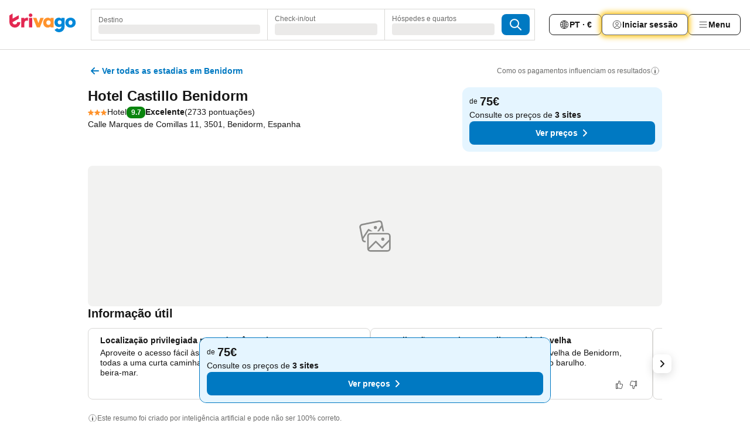

--- FILE ---
content_type: text/javascript
request_url: https://www.trivago.pt/_static/translations/pt/9be8cfeef6bf7beaecc0e61d45bb40cbd1bee8680fcd414a11244bfb4c6e8aa8.js
body_size: 38607
content:
window.__TRV_TRANSLATIONS__={snippets:{aa_module_see_more:"Ver mais",abbv_avg:"em m\xe9dia",about_hotel_name:"Informa\xe7\xe3o sobre o {hotel_name}",about_without_hotel_name:"Informa\xe7\xf5es",accommodation_type_filter_headline_property_type:"Tipo de alojamento",account_data_invalid_chars_error:"O campo \xab{field}\xbb cont\xe9m caracteres inv\xe1lidos.",account_data_save_error:"Ocorreu um erro enquanto salvava a sua informa\xe7\xe3o.",account_data_save_success:"As suas altera\xe7\xf5es foram guardadas!",account_delete_confirm_popover_text:"Todos os dados pessoais associados a este endere\xe7o de e-mail ser\xe3o eliminados dentro de 30 dias. <br/> A sua opini\xe3o \xe9 importante para n\xf3s! Se tiver disponibilidade, gostar\xedamos que {supportLinkStart}partilhasse os seus coment\xe1rios{supportLinkEnd} sobre como podemos melhorar o trivago. <br/> Relembramos que estamos sempre dispon\xedveis para ajudar com qualquer quest\xe3o relativa \xe0s suas viagens futuras.",account_delete_confirm_popover_title:"Recebemos o seu pedido. <br/> A sua conta ser\xe1 eliminada. ",account_delete_popover_bullet:"Todos os m\xe9todos de pagamento guardados",account_delete_popover_bullet2:"Subscri\xe7\xe3o da newsletter",account_delete_popover_bullet3:"Ofertas exclusivas para membros",account_delete_popover_text_for_bullets:"Perder\xe1 permanentemente o acesso aos seguintes itens:",account_security_new_password:"Palavra-passe nova",account_security_old_password:"Palavra-passe antiga",acd_back_to_list:"Voltar \xe0 lista",acd_back_to_top_button:"Voltar ao in\xedcio",acd_other_sites_see_all_prices_cta:"Ver todos os pre\xe7os",acd_show_fewer_rooms_cta:"Mostrar menos quartos",acd_show_more_amenities_cta:"Mostrar mais comodidades",acd_show_more_reviews_cta:"Mostrar mais avalia\xe7\xf5es",acd_show_more_rooms_cta:"Mostrar mais quartos",add_to_favorites:"Adicionar aos favoritos",additional_fees_taxes:"Poderemos aplicar outros impostos e taxas locais mais tarde.",age_children:"Idade das crian\xe7as",airbnb_scale_rating:"Avalia\xe7\xe3o no Airbnb",aircon:"A/C",all_amenities:"Todas as comodidades",alternative_result_list_header:"Op\xe7\xf5es que correspondem a alguns dos seus crit\xe9rios:",alternative_result_list_info_1_result:"Apenas 1 resultado.",alternative_result_list_info_few_results:"Apenas {numResults} resultados.",alternative_result_list_info_subheadline:'Altere os crit\xe9rios de pesquisa, remova alguns filtros ou <strong class="reset_all">reponha todas as op\xe7\xf5es</strong>.',among_top_rated:"Um dos {sAccommodationType} com melhor avalia\xe7\xe3o em {sPathName}",anonymous:"Viajante",app_landing_header:"A aplica\xe7\xe3o do trivago \xe9 o ponto de partida para encontrar o seu alojamento ideal.",app_landing_intro:"A aplica\xe7\xe3o do trivago compara milh\xf5es de alojamentos em todo o mundo de centenas de sites de reserva.   Basta pesquisar por cidade, morada ou ponto de interesse para encontrar o seu alojamento a um \xf3timo pre\xe7o.",app_landing_step1:"Com apenas um toque, obt\xe9m acesso imediato a milh\xf5es de alojamentos. Por isso, esque\xe7a as outras aplica\xe7\xf5es e conte com a do trivago para efetuar a sua pr\xf3xima reserva.",app_landing_step2:"Gra\xe7as ao mapa do trivago, pode pesquisar em destinos espec\xedficos ou com base na sua localiza\xe7\xe3o atual para encontrar alojamentos perto de si. Ou seja, \xe9 ideal para reservar \xe0 \xfaltima hora e em qualquer lugar.",app_landing_step3:"Leia avalia\xe7\xf5es de alojamentos provenientes de v\xe1rios sites de reserva para saber o que pensam os outros h\xf3spedes.",apply_now:"Aplicar",arrival:"Check-in",arrival_departure:"Data de chegada/partida",avg_price_destination_min:"M\xedn.: {price}",back_multi_layer_SSG:"Back",bed_type_nsid_122_1:"{BEDCOUNT, plural, one {# outra cama} many {# outras camas} other {# outras camas}}",bed_type_nsid_122_2:"{BEDCOUNT, plural, one {# cama individual} many {# camas individuais} other {# camas individuais}}",bed_type_nsid_122_3:"{BEDCOUNT, plural, one {# cama de casal} many {# camas de casal} other {# camas de casal}}",bed_type_nsid_122_4:"{BEDCOUNT, plural,  one {# cama queen-size} many {# camas queen-size} other {# camas queen-size}}",bed_type_nsid_122_5:"{BEDCOUNT, plural, one {# cama king-size} many {# camas king-size} other {# camas king-size}}",bed_type_nsid_122_6:"{BEDCOUNT, plural, one {# beliche} many {# beliches} other {# beliches}}",bed_type_nsid_122_7:"{BEDCOUNT, plural, one {# sof\xe1-cama} many {# sof\xe1s-cama} other {# sof\xe1s-cama}}",bee_favorites_item_heart_activated_hover_curlyplaceholderformat:"Guardado em {linkStart}Os meus favoritos{linkEnd}",bee_favorites_main_menu_tab:"Os meus favoritos",bee_favorites_my_favorites_page_destination_specific_counter_1_stay:"(1 alojamento)",bee_favorites_my_favorites_page_destination_specific_counter_multiple_stays:"({count2orMore} alojamentos)",bee_favorites_my_favorites_page_total_counter_0:"0 alojamentos guardados",bee_favorites_my_favorites_page_total_counter_1:"1 alojamento",bee_favorites_my_favorites_page_total_counter_multiple_stays:"{count2orMore} alojamentos",bee_mobile_web_banner_download_app_CTA:"Transferir a aplica\xe7\xe3o",book_hotel_website_test:"Site do hotel",booking_url_check:"Veja mais detalhes no site de reserva.",btn_previous:"pr\xe9via",calendar_full_day_friday:"Sexta-feira",calendar_full_day_monday:"Segunda-feira",calendar_full_day_saturday:"S\xe1bado",calendar_full_day_sunday:"Domingo",calendar_full_day_thursday:"Quinta-feira",calendar_full_day_tuesday:"Ter\xe7a-feira",calendar_full_day_wednesday:"Quarta-feira",calendar_short_day_friday:"sex",calendar_short_day_monday:"seg",calendar_short_day_saturday:"s\xe1b",calendar_short_day_state_indicator_friday:"Se",calendar_short_day_state_indicator_monday:"Se",calendar_short_day_state_indicator_saturday:"S\xe1b",calendar_short_day_state_indicator_sunday:"Do",calendar_short_day_state_indicator_thursday:"Qui",calendar_short_day_state_indicator_tuesday:"Te",calendar_short_day_state_indicator_wednesday:"Qu",calendar_short_day_sunday:"dom",calendar_short_day_thursday:"qui",calendar_short_day_tuesday:"ter",calendar_short_day_wednesday:"qua",cancel:"Cancelar",cat_breakfast:"Pequeno-almo\xe7o",cat_cleanliness:"Limpeza",cat_comfort:"Conforto",cat_facilities:"Instala\xe7\xf5es",cat_food_and_drinks:"Restaura\xe7\xe3o",cat_hotel_condition:"Edif\xedcio",cat_location:"Localiza\xe7\xe3o",cat_room:"Quartos",cat_service:"Servi\xe7o",cat_value_for_money:"Qualidade-pre\xe7o",change_date_button_item_unavailable:"Alterar data",change_password:"Alterar a palavra-passe",check_hotel_prices2:"Pesquisar",check_in:"Check-in",check_out:"Check-out","check-in-out":"Check-in/out",child:"Crian\xe7a",cities:"Cidades",city_center:"Centro da cidade",cleanliness_247_doctor_description:"Os h\xf3spedes e funcion\xe1rios podem ser vistos por um m\xe9dico no local.",cleanliness_63_room_service_description:"Entrega de refei\xe7\xf5es confecionadas pelo restaurante local nos quartos.",cleanliness_826_cleaning_description:"Os quartos (ou todo o alojamento) s\xe3o desinfetados com regularidade.",cleanliness_828_sanitizer_description:"Fornecimento de \xe1lcool-gel nas \xe1reas comuns e nos quartos.",cleanliness_830_temperature_description:"O protocolo de seguran\xe7a deste alojamento inclui a medi\xe7\xe3o da temperatura dos h\xf3spedes e funcion\xe1rios.",cleanliness_832_masks_description:"Fornecimento de m\xe1scaras descart\xe1veis nos quartos ou \xe1reas comuns.",cleanliness_834_distancing_description:"Existem medidas em vigor para ajudar os h\xf3spedes e os funcion\xe1rios a manter a dist\xe2ncia de seguran\xe7a.",cleanliness_836_procedure_description:"Os funcion\xe1rios receberam forma\xe7\xe3o sobre o protocolo a seguir em caso de infe\xe7\xe3o.",cleanliness_838_booking_buffer_description:"Existe um intervalo m\xednimo de 24 horas entre as reservas. A limpeza \xe9 a \xfanica atividade permitida durante este per\xedodo.",cleanliness_840_online_description:"O check-in/check-out pode ser efetuado online.",cleanliness_846_safety_description:"Existem protocolos em vigor para reduzir o risco de infe\xe7\xe3o, conforme exigido por uma autoridade externa.\xa0",cleanliness_848_cashless_description:"Os h\xf3spedes podem efetuar pagamentos sem dinheiro.",clear_recently_viewed:"Limpar",clear_recently_viewed_button:"Limpar lista",clear_search_input:"Limpar campo de pesquisa",close:"Fechar",clp_link_list_type_beach:"{Path__sName}, beach hotels",clp_link_list_type_bnb:"{Path__sName}, bed and breakfasts",clp_link_list_type_luxury:"{Path__sName}, luxury hotels",clp_link_list_type_parking:"{Path__sName}, hotels with parking",clp_link_list_type_pet_friendly:"{Path__sName}, pet friendly hotels",clp_link_list_type_pool:"{Path__sName}, hotels with pools",clp_link_list_type_resort:"{Path__sName}, resorts",clp_link_list_type_spa:"{Path__sName}, spa hotels",clp_meta_description_cheap:"Encontre hot\xe9is incrivelmente baratos em {Path__sName}, {Path__sCountryName}. Procure e compare os pre\xe7os de {Path__iCountHotel} ofertas de alojamento para encontrar tarifas muito baixas com {Global__sDomain}",clp_similar_destinations_to_beach:"Outros destinos de praia populares",clp_similar_destinations_to_bnb:"Other popular destinations with bed and breakfasts",clp_similar_destinations_to_luxury:"Other popular destinations with luxury hotels",clp_similar_destinations_to_parking:"Other popular destinations for hotels with parking",clp_similar_destinations_to_pet_friendly:"Other popular destinations with pet friendly hotels",clp_similar_destinations_to_pool:"Other popular destinations for hotels with pools",clp_similar_destinations_to_resort:"Other popular destinations with resorts",clp_similar_destinations_to_spa:"Other popular destinations with spa hotels",clp_title_beach:"Hot\xe9is na praia",clp_title_spa:"Hot\xe9is com spa em {Path__sName}",common_first_name:"p. ex. Jo\xe3o",common_last_name:"p. ex. Silva",company_menu_company:"Quem somos",company_menu_openings:"Emprego",concept_reflection_includes:"Inclui:",contact:"Contacto",cookie_accept_button:"OK",copyright_by_trivago:"Direitos autorais {iCurrentYear} trivago | Todos os direitos reservados.",country:"Pa\xeds",currency:"Moeda",currency_AED:"Dirham dos Emirados \xc1rabes Unidos",currency_all:"Todas as moedas",currency_ARS:"Peso argentino",currency_AUD:"D\xf3lar autraliano",currency_AZN:"Manat azeri",currency_BGN:"Lev b\xfalgaro",currency_BHD:"Dinar barenita",currency_BRL:"Real",currency_CAD:"d\xf3lar canadiano",currency_CHF:"Franco su\xed\xe7o",currency_CLP:"Peso chileno",currency_CNY:"Yuan chin\xeas",currency_COP:"Peso colombiano",currency_CZK:"Coroa checa",currency_DKK:"Coroa dinamarquesa",currency_DZD:"Dinar argelino",currency_EGP:"Libra eg\xedpcia",currency_EUR:"Euro",currency_GBP:"Libra esterlina",currency_HKD:"D\xf3lar de Hong Kong",currency_HRK:"Kuna croata",currency_HUF:"Florim h\xfangaro",currency_IDR:"Rupia indon\xe9sia",currency_ILS:"Novo shekel israelita",currency_INR:"Rupia indiana",currency_JOD:"Dinar jordano",currency_JPY:"Iene japon\xeas",currency_KRW:"Won sul-coreano",currency_KWD:"Dinar kuwaitiano",currency_KZT:"Tengue cazaque",currency_LBP:"Libra libanesa",currency_MAD:"Dirham marroquino",currency_MDL:"Leu mold\xe1vio",currency_MXN:"Peso mexicano",currency_MYR:"Ringuite malaio",currency_NGN:"Naira nigeriano",currency_NOK:"Coroa norueguesa",currency_NZD:"D\xf3lar neozeland\xeas",currency_OMR:"Rial omanense",currency_PEN:"Novo sol peruano",currency_PHP:"Peso filipino",currency_PLN:"Zl\xf3ti polaco",currency_QAR:"Rial catarense",currency_RON:"Leu romeno",currency_RSD:"Dinar s\xe9rvio",currency_RUB:"Rublo russo",currency_SAR:"Riyal saudita",currency_SEK:"Coroa sueca",currency_SGD:"D\xf3lar de Singapura",currency_THB:"Baht tailand\xeas",currency_TND:"Dinar tunisino",currency_top:"Moedas mais utilizadas",currency_TRY:"Lira turca",currency_TWD:"Novo d\xf3lar taiwan\xeas",currency_UAH:"Gr\xedvnia ucraniana",currency_USD:"D\xf3lar dos Estados Unidos",currency_UYU:"Peso uruguaio",currency_VND:"Dong vietnamita",currency_ZAR:"Rand sul-africano",data_protection:"Aviso de privacidade",date_nav_legal:"Com base nos pre\xe7os m\xe9dios no trivago durante os \xfaltimos 30 dias",date_nav_no_price:"Indispon\xedvel",date_stay:"Data da <span>estadia</span>:",deal_20details:"Detalhes da oferta",dealfinder_dealcard_number_of_nights:"{num} noites por {price}",dealfinder_dealform_guests_children_age_required:"(obrigat\xf3rio)",dealfinder_dealform_price_input:"Pre\xe7o por noite",dealfinder_dealform_stay_nights:"Noites",dealfinder_ranking_UK_badge_tooltip:"Este posicionamento predefinido tem em conta o poss\xedvel interesse para o utilizador, a tarifa oferecida e a compensa\xe7\xe3o paga pelos anunciantes. Nem todas as ofertas dispon\xedveis s\xe3o apresentadas.\n",dealform_adults:"Adultos",dealform_children:"Crian\xe7as",deals_forward_new:"Ver oferta",delete_account_error_cta:"Voltar \xe0s configura\xe7\xf5es da conta",delete_account_error_header:"Ocorreu um erro ao eliminar a conta",delete_account_error_legal:"Para mais informa\xe7\xf5es sobre como a trivago utiliza a sua informa\xe7\xe3o, consulte a nossa {legalLinkStart}Pol\xedtica de Privacidade{legalLinkEnd}.",delete_account_error_message:"N\xe3o foi poss\xedvel eliminar a sua conta do trivago. Verifique se existem pagamentos pendentes ou que ainda n\xe3o foram processados na sua conta e tente novamente. Em alternativa, aceda ao Centro de Ajuda.",delete_account_error_title:"Eliminar conta",delete_ma:"Eliminar a minha conta",departure:"Check-out",destination:"Destino",destinations:"Destinos",discover_mobile_calendar_skip:"Ignorar",distance_n_recommended:"Dist\xe2ncia e recomenda\xe7\xf5es",distance_type_poi_poi:"{distanceValue} {distanceUnit} from {pointOfInterest}",distance_unit_KM:"km",distance_unit_mi_plural:"milhas",distance_unit_mi_single:"milha",do_not_sell_my_personal_information:"Prefer\xeancias de cookies",email_address:"Email",enable_location:"Para pesquisar usando a sua localiza\xe7\xe3o atual, ative o acesso \xe0 localiza\xe7\xe3o para o trivago nas defini\xe7\xf5es do seu browser.",end_of_calendar_headline:"Chegou ao fim do calend\xe1rio",end_of_calendar_subheadline:"Este ser\xe1 atualizado \xe0 medida que outras datas v\xe3o ficando dispon\xedveis. Volte a pesquisar mais perto das suas datas de viagem.",entire_place_accommodation_details:"Detalhes do alojamento",entire_place_bathroom:"{num_bathrooms} casa de banho",entire_place_bedroom:"{num_bedrooms} quarto",entire_place_guest:"{num_guests} h\xf3spede",entire_place_num_bathrooms:"{num_bathrooms} casas de banho",entire_place_num_bedrooms:"{num_bedrooms} quartos",entire_place_num_guests:"{num_guests} h\xf3spedes",err_6:"Esse endere\xe7o de email n\xe3o \xe9 v\xe1lido. Por favor tente de novo.",error_try_again_later:"Ocorreu um erro. Tente novamente mais tarde.",explore_nearby_attractions:"Veja as atra\xe7\xf5es nas imedia\xe7\xf5es",facebook_url:"https://www.facebook.com/trivago",favorites:"Favoritos",featured:"Em destaque",field_required_password_change:"N\xe3o preencheu este campo obrigat\xf3rio.",filter:"Filtrar",filter_category_1_title:"0/1 estrela",filter_category_2_title:"2 estrelas",filter_category_3_title:"3 estrelas",filter_category_4_title:"4 estrelas",filter_category_5_title:"5 estrelas",filter_geoaddressstring:"Hot\xe9is perto de {value}",filter_rating:"Avalia\xe7\xe3o dos h\xf3spedes",filters:"Filtros",first_name:"Nome",footer_address:"<strong>trivago N.V.</strong>, Kesselstra\xdfe 5 – 7, 40221 D\xfcsseldorf, Alemanha",footer_help:"Ajuda",footer_ir:"Investor relations",footer_legal_disclaimer1:"Due to technical limitations, we cannot always guarantee real-time rates from our booking partners.",footer_legal_disclaimer2:"For this reason, the rate displayed on the booking site may no longer match the rate on displayed on trivago. We do not assume any liability for the correctness of the given information, especially of the rates and availability.",footer_link_mobile_app:"Aplica\xe7\xf5es m\xf3veis - pesquise onde estiver",footer_link_MSA:"MSA Statement",footer_link_press:"\xc1rea de imprensa",footer_link_room5:"trivago magazine",footer_partners:"Os nossos parceiros",footer_trivago_app:"App do trivago",for_example_concept_search_filters:"ex.: {concept}",free_wifi:"Wi-Fi gr\xe1tis",from:"de",fullscreen_calendar_apply_dates:"Aplicar datas",fullscreen_calendar_show_results:"Mostrar resultados",fullscreen_search_header_where_to:"Para onde quer ir?",fulltextsearch_didyoumean:'Nenhum resultado para "{usersearchstring}"',gha_tag:"O seu pre\xe7o",go_to_search:"Voltar",guest_rating_filter_title:"Avalia\xe7\xe3o dos h\xf3spedes",guest_reviews:"Avalia\xe7\xf5es dos h\xf3spedes",guest_selector_child_age_notification:"<b>Porque pedimos estes dados?</b> Porque n\xe3o queremos que pague em excesso ou que perca as ofertas para crian\xe7as de uma determinada idade.",guest_selector_hotelplanner_link:"Reserve mais de 6 quartos em Hotelplanner.com",guests_and_rooms:"H\xf3spedes e quartos",header_menu:"Menu",help_support_form_attachment_browse:"Procurar",help_support_form_attachment_choose:"Escolha um ficheiro",help_support_form_attachment_max_file:"Tamanho m\xe1ximo do ficheiro: 20 MB",help_support_form_attachment_placeholder:"Carregue a confirma\xe7\xe3o da reserva",help_support_form_attachment_remove:"Remover ficheiro",help_support_form_attachment_title_required:"<strong>Anexos – confirma\xe7\xe3o da reserva</strong> (obrigat\xf3rio)",help_support_form_attachment_too_large:"Este ficheiro tem mais de 20 MB.",help_support_form_booking_site_link:"N\xe3o se lembra do site onde efetuou a reserva?",help_support_form_booking_site_placeholder:"Introduza o nome do site de reserva",help_support_form_booking_site_title:"Site de reserva",help_support_form_button_send:"Enviar mensagem",help_support_form_date_placeholder:"Introduza a sua data de check-in",help_support_form_date_title:"Data de check-in",help_support_form_description_placeholder:"Descreva o erro.",help_support_form_description_title_required:"Descri\xe7\xe3o (obrigat\xf3rio)",help_support_form_error_submit:"Ocorreu um erro e n\xe3o foi poss\xedvel enviar a sua mensagem. {helpCentreStart}Tente novamente no centro de ajuda{helpCentreEnd}.",help_support_form_hotelname_placeholder:"Introduza o nome do hotel",help_support_form_hotelname_title_required:"Nome do hotel (obrigat\xf3rio)",help_support_form_send_information:"Receber\xe1 uma resposta dentro de 1 dia \xfatil neste endere\xe7o de e-mail: <strong>{userMail}</strong>",help_support_form_subject_placeholder:"O erro est\xe1 relacionado com que aspeto?",help_support_form_subject_title_required:"Assunto (obrigat\xf3rio)",help_support_info_box_title:"N\xe3o encontrou o que pretendia?",help_support_title:"Ajuda e apoio t\xe9cnico",help_support_trv_error_form_options_dates:"Datas incorretas",help_support_trv_error_form_options_details:"Informa\xe7\xf5es incorretas do hotel ou da oferta",help_support_trv_error_form_options_hotel:"Hotel incorreto",help_support_trv_error_form_options_location:"Localiza\xe7\xe3o incorreta",help_support_trv_error_form_options_placeholder:"Selecione o tipo de erro",help_support_trv_error_form_options_title:"Que tipo de erro encontrou? (obrigat\xf3rio)",hero_images_heading:"O seu alojamento ideal em {city}, {countrycode}",hgw_represent:"Esta propriedade \xe9 sua?",homepage_metasearch_partner_logos_more:"e centenas de outros parceiros",hotel_btn_next:"pr\xf3ximo",hotel_offers_expiration_date:"V\xe1lido at\xe9:",hotel_offers_official_site:"Visitar o site oficial",hotel_offers_promotion_header:"Promo\xe7\xe3o do hotel",hotel_promo_badge:"Promo\xe7\xe3o",hotel_search:"Comparador de Hot\xe9is",hoteldetail_prices:"Pre\xe7os",hotelplanner_url:"https://pt.hotelplanner.com/Group-Rate/?sc=Trivago&locale=pt_PT",hotels_close_to_seo:"Alojamentos em {Path__sName} perto de {Item__sItemName}",hotels_in:"Hot\xe9is em {pathname}",hotels_in_seo:"Hot\xe9is em {sName}",hotels_in_town_seo:"Hot\xe9is em {sName}, {sCountryName}",hotels_plu:"Hot\xe9is",hotels_seo:"Hot\xe9is",ie_norating:"Pontua\xe7\xe3o n\xe3o dispon\xedvel",image_legal_disclaimer:"As imagens exibidas no trivago s\xe3o propriedade do trivago e s\xe3o disponibilizadas por terceiros. ",info_item_unavailable:"N\xe3o encontr\xe1mos ofertas dispon\xedveis para o quarto e as datas que deseja (de {arrivalDate} a {departureDate})",info_map_expand:"Expandir mapa",info_no_destination_selected:"Onde pretende ficar? Pesquise pelo nome do hotel, cidade, regi\xe3o, ponto de interesse conhecido ou pa\xeds.",info_tab:"Info",instagram_url:"https://instagram.com/trivago/",ip_tab_location:"Localiza\xe7\xe3o",item_group_46:"Bairros",language:"Idioma",languages_filter_title:"Idiomas",last_name:"Apelido",learn_footer:"Saiba como funciona o trivago",learn_how_trivago_works:"Saiba como funciona o trivago",legal_disclaimer_au:"Para fornecer esta compara\xe7\xe3o gr\xe1tis, recebemos uma taxa dos sites de reserva quando os utilizadores clicam numa das suas ofertas. N\xe3o exibimos ofertas, incluindo ofertas mais baratas, que n\xe3o cumpram os nossos requisitos de tarifa m\xednima. Por vezes, podem surgir ofertas mais baratas em “Mais pre\xe7os” quando solicitamos ofertas atualizadas dos sites de reserva online sempre que clica neste bot\xe3o.",less:"menos",linkedin_url:"https://www.linkedin.com/company/trivagonv/",list_access:"Voltar \xe0 lista",list_button:"Lista",loading:"A carregar",location_disabled:"Acesso \xe0 localiza\xe7\xe3o desativado",location_dummy:"Localiza\xe7\xe3o",location_unavailable:"Localiza\xe7\xe3o n\xe3o dispon\xedvel",location_unavailable_core:"We’re sorry, but we were unable to retrieve your location. Please retry or type in a destination.",login_link_back_to:"Voltar",logo_extension:"trivago logo",logoff:"Terminar sess\xe3o",map_button:"Mapa",max_price:"Pre\xe7o m\xe1x.",max_price_slider:"M\xe1x.: {price}",metadesc_attraction_overview_noprice:"Hot\xe9is em {sPathName} perto de {sItemName}. Procure, compare e encontre o seu hotel ideal em mais de 250 sites de reserva. Hot\xe9is perto de {sItemName}? - trivago!",mg_price_per_night:"price per night",min_price:"Pre\xe7o m\xedn.",month_1:"janeiro",month_10:"outubro",month_11:"novembro",month_12:"dezembro",month_2:"fevereiro",month_3:"mar\xe7o",month_4:"abril",month_5:"maio",month_6:"junho",month_7:"julho",month_8:"agosto",month_9:"setembro",more:"mais",more_deals:"Mais ofertas",more_filters:"Mais filtros",more_filters_cat_active_filters:"Filtros aplicados",more_photos_main_image:"Mais fotos",more_pois:"Mais atra\xe7\xf5es - {Path__sName}",more_popular_searches:"Mais pesquisas populares",more_top_destinations:"Mais destinos populares",more_top_hotels:"Mais Top hot\xe9is",mp_popular_choice:"Escolha popular",n_a:"N\xe3o dispon\xedvel",name_your_list:"D\xea um nome \xe0 sua lista",new:"Novo",new_filters_apply:"Aplicar",new_filters_reset:"Limpar todos os filtros",newsletter_message_color:"Subscreva a nossa newsletter e obtenha inspira\xe7\xe3o exclusiva para a sua pr\xf3xima estadia.",newsletter_registration_error:"An error occurred during your registration. Please try again later.",next_weekend_calendar:"Pr\xf3ximo fim de semana",no_dates_selected:"N\xe3o foram selecionadas datas",no_deal_available:"Lamentamos, mas n\xe3o encontramos ofertas que correspondem aos seus crit\xe9rios de pesquisa. Experimente remover os filtros.",no_interaction_with_recently_viewed:"N\xe3o interagiu com nenhum alojamento recentemente neste dispositivo.",no_results:"Sem Resultados",no_reviews_available:"Nenhuma avalia\xe7\xe3o dispon\xedvel",notification_sort_popularity_tt1:"Os resultados do posicionamento",notification_sort_popularity_tt2:"refletem os seus crit\xe9rios de pesquisa e a nossa avalia\xe7\xe3o da atratividade da oferta",notification_sort_popularity_tt3:" comparada com outras ofertas dispon\xedveis no nosso site.",notification_sort_popularity_tt4:"Tamb\xe9m t\xeam em conta a compensa\xe7\xe3o paga pelo site de reserva.",nsp_homepage:"{Global__sDomain}\xa0- Comparar pre\xe7os de hot\xe9is em todo o mundo",nsp_item_page_title:"{group} {item}, {path} - {domain}",nsp_list_notification_max_results:'N\xe3o encontrou o que pretendia? Experimente <a href="#" data-action="refine-search">refinar a sua pesquisa.</a>',nsp_path_page_title:"Hot\xe9is: {path} | Procure e compare excelentes ofertas no trivago",nsp_path_page_title_with_concept_tags:"Hot\xe9is ({concepts}): {path} | Procure e compare excelentes ofertas no trivago",nsp_poi_page_title:"Hot\xe9is em {path} perto de {item} | {domain}",nsp_poi_page_title_with_concept_tags:"Hot\xe9is em {path} (com {concepts}) perto de {item} | {domain}",official_homepage:"Site oficial do hotel",offline_page_retry:"Ligar novamente",offline_slideout_desc_deals:"Lamentamos, mas de momento apenas est\xe3o dispon\xedveis as ofertas que consultou enquanto estava online. Para ver as ofertas completas deste alojamento, ligue-se novamente \xe0 internet.",offline_slideout_desc_gallery:"Lamentamos, mas de momento apenas est\xe1 dispon\xedvel a galeria de imagens que consultou enquanto estava online. Para ver a galeria completa deste alojamento, ligue-se novamente \xe0 internet.",offline_slideout_desc_hotel_info:"Lamentamos, mas de momento apenas est\xe3o dispon\xedveis as informa\xe7\xf5es do alojamento que consultou enquanto estava online. Para ver as informa\xe7\xf5es completas, ligue-se novamente \xe0 internet.",offline_slideout_desc_ratings:"Lamentamos, mas de momento apenas est\xe3o dispon\xedveis as avalia\xe7\xf5es que consultou enquanto estava online. Para ver as avalia\xe7\xf5es completas deste alojamento, ligue-se novamente \xe0 internet.",offline_slideout_title:"Ups! Parece que est\xe1 offline",old_password_wrong:"Ups... esta n\xe3o \xe9 a sua palavra-passe antiga. Tente novamente.",opt_for_corrected_destination:"Ser\xe1 que quis dizer: {correctedDestination}",opt_for_misspelled_destination:"Mostrar antes para {insistMisspelling}",overview_see_less:"Ver menos",partner_125:"Booking.com",partner_opinion_desc_start1_test:"Leia as opini\xf5es deixadas em {partner}",password_setting_requirements_good_feedback:"Esta palavra-passe \xe9 eficaz e segura.",password_setting_requirements_headline:"Requisitos da palavra-passe",password_setting_requirements_length:"Cont\xe9m pelo menos 10 caracteres.",password_setting_requirements_okay_feedback:"Esta palavra-passe \xe9 aceit\xe1vel, embora seja f\xe1cil de adivinhar.",password_setting_requirements_upper_case:"Inclui pelo menos 1 mai\xfascula.",password_setting_validation_error_message:"A palavra-passe deve conter um m\xednimo de 10 caracteres e pelo menos 1 mai\xfascula.",per_night_shortest:"/noite",per_stay_punk:"{num} noites por",personal_information:"Informa\xe7\xf5es pessoais",phone:"Telefone",photos_tab:"Fotos",pois_in:"Atra\xe7\xf5es - {Path__sName}",poisearch_bullet_attraction_1:"Encontre o hotel ideal nesta \xe1rea",poisearch_bullet_attraction_2:"Compare pre\xe7os de v\xe1rios websites",poisearch_bullet_attraction_3:"Reserve a um \xf3timo pre\xe7o!",poisearch_bullet_city_1:"Pesquisa completa de hot\xe9is em {Path__sName}",poisearch_bullet_city_2:"Encontre o seu hotel ideal em {Path__sName}!",poisearch_bullet_city_3:"Reserve ao pre\xe7o ideal!",poisearch_bullet_region_1:"Regi\xe3o",poisearch_bullet_region_2:"Encontre o seu hotel ideal em {Path__sName}!",poisearch_bullet_region_3:"Reserve ao pre\xe7o ideal!",popular_destinations_domestic:"Top domestic",popular_destinations_international:"Top international",popular_destinations_new:"Destinos populares",popular_searches:"Pesquisas populares",popular_sites:"Atra\xe7\xf5es tur\xedsticas",price_cheapest:"O nosso pre\xe7o mais baixo",price_cheapest_mobile:"O nosso melhor pre\xe7o:",price_n_recommended:"Pre\xe7o e recomenda\xe7\xf5es",price_only:"Apenas pre\xe7o",price_trend:"Tend\xeancia dos pre\xe7os",pricerange:"Pre\xe7o m\xe1ximo",publisher:"Informa\xe7\xf5es legais",quality_rating_1:"Aceit\xe1vel",quality_rating_2:"Aceit\xe1vel",quality_rating_3:"Boa",quality_rating_4:"Muito boa",quality_rating_5:"Excelente",rating_excellent:"Excelente",rating_filteroverlay_title:"Avalia\xe7\xe3o",rating_good:"Bom",rating_n_recommended:"Avalia\xe7\xe3o e recomenda\xe7\xf5es",rating_powered_by_booking:"Promovido pela",rating_very_good:"Muito bom",recent_search_search_suggestion_title:"Locais recentemente pesquisados",recently_viewed:"Vistos recentemente",recently_viewed_color:"Vistos <span>recentemente</span>",refinement_row_location:"Localiza\xe7\xe3o",remove_from_favorites:"Remover dos favoritos",reset:"Limpar",review_disclaimer:"Ces avis proviennent de sites internet de tiers, leur contenu n'est pas contr\xf4l\xe9 par trivago.",review_disclaimer_linkText:"Comment fonctionnent les avis des consommateurs?",reviews_tab:"Avalia\xe7\xf5es",rooms:"Quartos",rr_location_popover_address_shadow_1:"Inserir morada/c\xf3digo postal",rr_location_popover_distance_1:"Dist\xe2ncia m\xe1xima:",rr_select_more_filters:"Escolher",rr_stars_string_prefix:"Estrelas",rr_view_map:"Ver mapa",screenreader_alt_string_minus_remove:"Remover",search:"Search",search_input_error_message:"Diga-nos para onde vai viajar",search_was_updated:"A sua pesquisa foi atualizada!",select_a_date:"Datas",select_date_item_unavailable:"Escolha as datas para ver ofertas dispon\xedveis",select_dates:"Escolha as datas",sem_theme_filter_notification_apply:"Aplicar filtro",sem_theme_filter_notification_beach:"Procura alojamentos perto da praia?",sem_theme_filter_notification_filter_menu:"Utilize o menu de filtros para encontrar o que deseja.",sem_theme_filter_notification_pool:"Procura alojamentos com piscina?",sem_theme_filter_notification_spa:"Procura alojamentos com spa?",seo_acd_about_tab:"Informa\xe7\xf5es",seo_acd_amenities_tab:"Comodidades",seo_acd_breadcrumbs_home:"P\xe1gina inicial",seo_acd_compare_matrix_selected_stay:"Alojamento selecionado",seo_acd_compare_matrix_similar_stays:"Alojamentos semelhantes",seo_acd_compare_module_title:"Compare estadias semelhantes de {NAME}",seo_acd_cta_compare_prices:"Comparar pre\xe7os",seo_acd_dealform_cta_update:"Atualizar",seo_acd_exit_notification_body:"Regresse aos resultados de {DESTINATION} para comparar {COUNT} ofertas de hot\xe9is.",seo_acd_exit_notification_cta:"Ver mais ofertas",seo_acd_exit_notification_title:"Poupe at\xe9 {percentageValue} na sua pr\xf3xima estadia",seo_acd_gallery_disclaimer_ok_button:"OK",seo_acd_item_page_price_trend_disclaimer:"Reunimos dados de pre\xe7os m\xe9dios de v\xe1rios sites de reserva. Os pre\xe7os podem ser ligeiramente diferentes dos pre\xe7os do site do hotel.",seo_acd_location_tab:"Localiza\xe7\xe3o",seo_acd_no_availability_see_other_stays:"Ver outros alojamentos",seo_acd_no_prices_from_hotel_site:"N\xe3o temos pre\xe7os no site do hotel para as suas datas.",seo_acd_other_prices_from_booking_sites:"Outros pre\xe7os para este hotel nos principais sites de reserva",seo_acd_overview_tab:"Resumo",seo_acd_prices_from_hotel_site:"Pre\xe7os do site do hotel",seo_acd_prices_from_other_sites_tooltip:"Esta sec\xe7\xe3o mostra-lhe o nosso pre\xe7o mais baixo a verde, juntamente com outros pre\xe7os de sites de reserva populares.",seo_acd_prices_room_check_details:"Consulte o site do hotel para mais informa\xe7\xf5es",seo_acd_prices_room_title:"Quarto",seo_acd_prices_tab:"Pre\xe7os",seo_acd_reviews_tab:"Avalia\xe7\xf5es",seo_acd_show_review_summary:"Mostrar mais",seo_city_description_v1:"Compare o pre\xe7o de {Path__iCountHotel} hot\xe9is em {Path__sName}, {Path__sCountryName}. Encontre a tarifa ideal de milh\xf5es de ofertas de alojamento e poupe com o {sDomain}",SEO_count_hotels:"{count} hot\xe9is –",SEO_FAQ_Headline:'<abbr title="Frequently Asked Questions">FAQs</abbr> About Hotels in {city}',seo_hotel_overview_liking_s_item_description:"Compare pre\xe7os de hotel e encontre o melhor pre\xe7o para o {sItemName}, {Item__sItemGroup} em {sPathName}. Veja {sItemImages} fotos e leia {sItemReviews} opini\xf5es. Hotel? trivago!",seo_hotels_in:"Hot\xe9is em {city}",seo_info_tab_business_studio_check_hotel_offer_cta_button:"Verificar oferta",seo_info_tab_business_studio_hotel_offer_legal_disclaimer:"Oferta fornecida pelo hotel e sujeita \xe0s suas condi\xe7\xf5es.",seo_info_tab_business_studio_hotel_offer_special_offer_subtitle:"Est\xe1 dispon\xedvel uma oferta especial para esta estadia:",seo_info_tab_business_studio_hotel_offer_subtitle:"Adira ao programa de fideliza\xe7\xe3o para receber benef\xedcios ",seo_info_tab_business_studio_hotel_offer_title:"Oferta do hotel",seo_item_card_business_studio_hotel_offer_badge:"Oferta do hotel",seo_item_page_back_button_see_all_stays_in_destination:"Ver todas as estadias em {DESTINATION}",seo_item_page_destinations_near:"Destinos perto de {hotelName}",seo_item_page_hide_all_amenities:"Ocultar todas as comodidades",seo_item_page_property_info_title:"Informa\xe7\xf5es sobre o alojamento",seo_item_page_reviews_show_reviews_cta:"Mostrar avalia\xe7\xf5es",seo_item_page_show_all_amenities:"Mostrar todas as comodidades",seo_legal_disclaimer_au:'Para fornecer esta compara\xe7\xe3o gr\xe1tis, recebemos uma taxa dos sites de reserva quando os utilizadores clicam numa das suas ofertas. N\xe3o exibimos ofertas, incluindo ofertas mais baratas, que n\xe3o cumpram os nossos requisitos de tarifa m\xednima. Ocasionalmente, poder\xe1 encontrar ofertas mais baratas em "Pre\xe7os de outros sites".',seo_meta_title_de:"Hotels in {CITY} from {MIN_PRICE} – Affordable deals | trivago",seo_meta_title_es:"{CITY} hotel deals {YEAR} from {MIN_PRICE} | trivago",seo_meta_title_fr:"Hotels in {CITY} from {MIN_PRICE}/night {YEAR} | trivago",seo_meta_title_it:"Hotels in {CITY} from {MIN_PRICE} {YEAR} | trivago",seo_meta_title_jp:"{CITY} recommended hotels and ryokan – Official comparison | trivago",seo_meta_title_tr:"{CITY} cheap hotels from {MIN_PRICE} {YEAR} | trivago",seo_meta_title_uk:"{CITY} hotels – Compare from {MIN_PRICE} | trivago",seo_module_headline:"Estes destinos populares est\xe3o \xe0 dist\xe2ncia de um clique ",seo_oar_faq_answer_checkin_checkout_time_at_hotel:'O check-in no {hotelName} est\xe1 dispon\xedvel a partir das <time dateTime="{checkInHour}:00">{checkInHour}:00</time>. A hora de check-out \xe9 \xe0s <time dateTime="{checkOutHour}:00">{checkOutHour}:00</time>.',seo_oar_faq_answer_hotel_cancellation_policy:"A pol\xedtica de cancelamento do {hotelName} varia dependendo do tipo de quarto e das condi\xe7\xf5es de reserva.",seo_oar_faq_answer_location_hotel:"O {hotelName} est\xe1 localizado em {streetAddress}, {postalCode}, {city}, {country}.",seo_oar_faq_answer_parking_in_hotel_no:"N\xe3o, o {hotelName} n\xe3o oferece estacionamento.",seo_oar_faq_answer_parking_in_hotel_yes:"Sim, o {hotelName} oferece {parkingList} para os h\xf3spedes.",seo_oar_faq_answer_pets_in_hotel_no:"N\xe3o, o {hotelName} n\xe3o permite animais de estima\xe7\xe3o.",seo_oar_faq_answer_pets_in_hotel_yes:"Sim, o {hotelName} possui uma pol\xedtica para animais de estima\xe7\xe3o que pode variar de acordo com o tipo de quarto ou disponibilidade. Por favor, verifique diretamente com o hotel para saber mais sobre a pol\xedtica para animais de estima\xe7\xe3o.",seo_oar_faq_answer_pois_near_hotel:"Atra\xe7\xf5es pr\xf3ximas do {hotelName} incluem {attractionList}.",seo_oar_faq_answer_pools_in_hotel_no:"N\xe3o, o {hotelName} n\xe3o tem \xe1rea de piscina.",seo_oar_faq_answer_pools_in_hotel_yes:"Sim, o {hotelName} tem: {poolCount}  {poolCount, select, 1 {\xe1rea de piscina} other {\xe1reas de piscina}}.",seo_oar_faq_header_destinations:"Perguntas Frequentes sobre {destinationName}",seo_oar_faq_header_faqs:"Perguntas frequentes sobre {POIname}",seo_oar_faq_header_items:"Perguntas frequentes sobre {hotelName}",seo_oar_faq_question_checkin_checkout_time_at_hotel:"Qual \xe9 o hor\xe1rio de check-in e check-out no {hotelName}?",seo_oar_faq_question_hotel_cancellation_policy:"Qual \xe9 a pol\xedtica de cancelamento do {hotelName}?",seo_oar_faq_question_location_hotel:"Onde est\xe1 localizado o {hotelName}?",seo_oar_faq_question_parking_in_hotel:"Tem estacionamento dispon\xedvel no {hotelName}?",seo_oar_faq_question_pets_in_hotel:"Animais de estima\xe7\xe3o s\xe3o permitidos no {hotelName}?",seo_oar_faq_question_pois_near_hotel:"Quais atra\xe7\xf5es populares est\xe3o perto do {hotelName}?",seo_oar_faq_question_pools_in_hotel:"Tem piscina no {hotelName}?",seo_oar_prices_unavailable_message:"Estes alojamentos semelhantes ainda est\xe3o dispon\xedveis para as suas datas",seo_oar_see_similar_stays:"Ver alojamentos semelhantes",seo_oar_similar_stays:"Alojamentos semelhantes",seo_odr_collapse_description_show_less:"Mostrar menos",seo_odr_expand_description_show_more:"Mostrar mais",seo_odr_faq_answer_best_family_hotels_in_destination:"Se est\xe1 a visitar {destinationName} com a sua fam\xedlia, considere {hotelsList}. Estes hot\xe9is oferecem uma variedade de servi\xe7os e atividades adequados para fam\xedlias.",seo_odr_faq_answer_best_hotels_in_destination:"Em {destinationName}, pode ver{hotelsList}. Estes hot\xe9is s\xe3o altamente recomendados por muitos viajantes.",seo_odr_faq_answer_best_luxury_hotels_in_destination:"Para uma experi\xeancia de luxo em {destinationName}, pode explorar {hotelsList}. Estes hot\xe9is s\xe3o conhecidos pelas suas excelentes comodidades e servi\xe7os de qualidade.",seo_odr_faq_answer_best_petfriendly_hotels_in_destination:"A viajar com animais de estima\xe7\xe3o? Os hot\xe9is {hotelsList} podem ser ideais. Estes alojamentos n\xe3o s\xf3 s\xe3o amigas dos animais de estima\xe7\xe3o, como tamb\xe9m oferecem v\xe1rias comodidades para que os seus animais se sintam em casa.",seo_odr_faq_answer_best_pool_hotels_in_destination:"Se procura um hotel com piscina em {destinationName}, verifique {hotelsList},uma vez que todos oferecem \xf3timas piscinas das quais os h\xf3spedes podem desfrutar.",seo_odr_faq_answer_best_spa_hotels_in_destination:"Se procura uma experi\xeancia relaxante num spa durante a sua estadia em {destinationName}, confira {hotelsList}, uma vez que todos oferecem excelentes servi\xe7os e instala\xe7\xf5es de spa.",seo_odr_faq_question_best_family_hotels_in_destination:"Quais s\xe3o os melhores hot\xe9is para fam\xedlias em {destinationName}?",seo_odr_faq_question_best_hotels_in_destination:"Quais s\xe3o os melhores hot\xe9is em {destinationName}?",seo_odr_faq_question_best_luxury_hotels_in_destination:"Quais s\xe3o os melhores hot\xe9is de luxo em {destinationName}?",seo_odr_faq_question_best_petfriendly_hotels_in_destination:"Quais s\xe3o os melhores hot\xe9is que aceitam animais de estima\xe7\xe3o em {destinationName}?",seo_odr_faq_question_best_pool_hotels_in_destination:"Quais s\xe3o os melhores hot\xe9is com piscina em {destinationName}?",seo_odr_faq_question_best_spa_hotels_in_destination:"Quais s\xe3o os melhores hot\xe9is com spa em {destinationName}?",seo_opr_faq_answer_attractionsnearpoi:"Descubra atra\xe7\xf5es pr\xf3ximas, como {attractionsList}, todas a uma dist\xe2ncia conveniente de {POIname}.",seo_opr_faq_answer_staysnearpoi:"Explore diversos alojamnetos perto de {POIname}, incluindo escolhas populares como {accommodationsName}.",seo_opr_faq_answer_whyispoipopular:"{POIname} \xe9 uma atra\xe7\xe3o tur\xedstica popular em {cityName}, conhecida pelas suas caracter\xedsticas \xfanicas que atraem numerosos visitantes todos os anos.",seo_opr_faq_question_attractionsnearpoi:"Quais outras atra\xe7\xf5es existem perto de {POIname}?",seo_opr_faq_question_staysnearpoi:"Que alojamentos existem perto de {POIname}?",seo_opr_faq_question_whyispoipopular:"O que faz com que {POIname} seja popular em {cityName}?",seo_poi_search_official_site:"Site oficial",seo_price_tab_business_studio_hotel_offer_banner_text:"<b>Oferta do hotel:</b> adira ao programa de fideliza\xe7\xe3o para receber benef\xedcios ",seo_price_tab_business_studio_hotel_offer_special_offer_banner_text:"<b>Oferta de hotel:</b> est\xe1 dispon\xedvel uma oferta especial para esta estadia",seo_results_list_highlights_more:"mais",seo_results_list_view_more_stays_cta:"Ver mais {count} alojamentos",seo_reviews_summary_bottom_disclaimer:"Este resumo gerado por intelig\xeancia artificial utiliza avalia\xe7\xf5es de v\xe1rios sites",seo_reviews_summary_last_updated:"\xdaltima atualiza\xe7\xe3o: {date}",seo_reviews_summary_tooltip_updated:"Este resumo \xe9 apenas uma s\xedntese gerada por intelig\xeancia artificial. Recomendamos que confira as informa\xe7\xf5es importantes junto do alojamento.",seo_share_link_destination_preview_description:"Descubra alojamentos em {DESTINATION}, compare pre\xe7os e poupe muito na sua pr\xf3xima estadia.",seo_share_link_destination_preview_title:"Alojamentos em {DESTINATION}",seo_share_link_poi_preview_description:"Descubra alojamentos perto de {POI}, compare pre\xe7os e encontre uma \xf3tima oferta no trivago.",seo_share_link_poi_preview_title:"Alojamentos perto de {POI} em {DESTINATION}",seo_share_link_preview_message:"Ol\xe1! Veja este alojamento incr\xedvel que encontrei no trivago para a nossa viagem a {CITY}.",seo_sitemap_city_page_CTA:"Ver todas as estadias em {DESTINATION}",seo_sitemap_city_page_title:"Hot\xe9is e outras op\xe7\xf5es em {CITY}",seo_tlp_apartments_price_range_body:"Os pre\xe7os de apartamentos em {locationCity} variam entre {minimumPrice} e {maximumPrice} por noite.",seo_tlp_beach_hotels_price_range_body:"Os pre\xe7os de hot\xe9is de praia em {locationCity} variam entre {minimumPrice} e {maximumPrice} por noite.",seo_tlp_bed_and_breakfasts_price_range_body:"Os pre\xe7os dos bed and breakfasts em {locationCity} variam entre {minimumPrice} e {maximumPrice} por noite.",seo_tlp_breadcrumbs_apartments:"Apartamentos em {locationCity}",seo_tlp_breadcrumbs_beach_hotels:"Hot\xe9is de praia em {locationCity}",seo_tlp_breadcrumbs_bed_and_breakfasts:"Bed and breakfasts em {locationCity}",seo_tlp_breadcrumbs_cheap_hotels:"Hot\xe9is econ\xf3micos em {locationCity}",seo_tlp_breadcrumbs_hotels_with_parking:"Hot\xe9is com estacionamento em {locationCity}",seo_tlp_breadcrumbs_hotels_with_pools:"Hot\xe9is com piscina em {locationCity}",seo_tlp_breadcrumbs_luxury_hotels:"Hot\xe9is de luxo em {locationCity}.",seo_tlp_breadcrumbs_pet_friendly_hotels:"Hot\xe9is que permitem animais em {locationCity}.",seo_tlp_breadcrumbs_resorts:"Resorts em {locationCity}.",seo_tlp_breadcrumbs_spa_hotels:"Hot\xe9is com spa em {locationCity}",seo_tlp_cheap_hotels_price_range_body:"Os pre\xe7os de hot\xe9is econ\xf3micos em {locationCity} variam entre {minimumPrice} e {maximumPrice} por noite.",seo_tlp_hotels_with_parking_price_range_body:"Os pre\xe7os de hot\xe9is com estacionamento em {locationCity} variam entre {minimumPrice} e {maximumPrice} por noite.",seo_tlp_hotels_with_pools_price_range_body:"Os pre\xe7os de hot\xe9is com piscina em {locationCity} variam entre {minimumPrice} e {maximumPrice} por noite.",seo_tlp_insights_table_destination_beach_hotel_count:"Beach hotels in {locationCity}",seo_tlp_insights_table_destination_hotel_prices_from:"Hotel prices from",seo_tlp_insights_table_destination_pool_hotel_count:"Pool hotels in {locationCity}",seo_tlp_insights_table_destination_reviews_count:"Hotel reviews",seo_tlp_insights_table_destination_spa_hotel_count:"Spa hotels in {locationCity}",seo_tlp_insights_table_destination_total_hotel_count:"Hotels in {locationCity}",seo_tlp_insights_table_header:"{locationCity} Hotel Information",seo_tlp_luxury_hotels_hotels_price_range_body:"Os pre\xe7os de hot\xe9is de luxo em {locationCity} variam entre {minimumPrice} e {maximumPrice} por noite.",seo_tlp_meta_description_apartments_find:"Encontre os melhores apartamentos em {locationCity}, {locationCountry}. Compare os pre\xe7os de v\xe1rios sites em {domain}",seo_tlp_meta_description_beach_compare:"Compare os pre\xe7os dos melhores hot\xe9is de praia em {locationCity} no trivago. Leia avalia\xe7\xf5es e encontre hot\xe9is populares em {domain}.",seo_tlp_meta_description_bed_and_breakfasts:"Encontre bed and breakfasts em {locationCity}. Procure e compare os pre\xe7os de {itemCount} bed and breakfasts para poupar com {domain}.",seo_tlp_meta_description_cheap_compare:"Compare os pre\xe7os de hot\xe9is econ\xf3micos em {locationCity}, {locationCountry} | Poupe em hot\xe9is econ\xf3micos com {domain}.",seo_tlp_meta_description_hotels_with_parking:"Encontre hot\xe9is com estacionamento em {locationCity}. Procure e compare os pre\xe7os de {itemCount} hot\xe9is para poupar com {domain}.",seo_tlp_meta_description_hotels_with_pools_compare:"Compare os pre\xe7os de hot\xe9is com piscina em {locationCity}, {locationCountry}. Poupe em hot\xe9is com {domain}.",seo_tlp_meta_description_luxury_hotels_2:"Compare os pre\xe7os de hot\xe9is de luxo em {locationCity}, {locationCountry} | Poupe em hot\xe9is de luxo com {domain}.",seo_tlp_meta_description_pet_friendly_hotels_2:"Compare os pre\xe7os de hot\xe9is que permitem animais em {locationCity}, {locationCountry} | Poupe em hot\xe9is que permitem animais com {domain}.",seo_tlp_meta_description_resorts_2:"Compare os pre\xe7os de resorts em {locationCity}, {locationCountry} | Poupe em resorts com {domain}.",seo_tlp_meta_description_spa_compare:"Compare os pre\xe7os dos melhores hot\xe9is com spa em {locationCity} no trivago. Leia avalia\xe7\xf5es e encontre hot\xe9is populares em {domain}.",seo_tlp_meta_title_apartments:"Apartamentos em {locationCity} | Desde {startingPrice}, {domain}",seo_tlp_meta_title_beach_hotels_top:"Melhores hot\xe9is perto da praia em {locationCity} | Desde {startingPrice}, {domain}",seo_tlp_meta_title_bed_and_breakfasts_fall_back:"Bed and breakfasts em {locationCity}, {locationCountry}",seo_tlp_meta_title_cheap_hotels1:"Hot\xe9is baratos em {locationCity} | Desde {startingPrice}, {domain}",seo_tlp_meta_title_hotels_with_parking_fall_back:"Hot\xe9is com estacionamento em {locationCity}",seo_tlp_meta_title_hotels_with_pools_top:"Melhores hot\xe9is com piscina em {locationCity} | Desde {startingPrice}, {domain}",seo_tlp_meta_title_luxury_hotels_2:"Melhores hot\xe9is de luxo em {locationCity} | {domain}",seo_tlp_meta_title_pet_friendly_hotels_2:"Melhores hot\xe9is que permitem animais em {locationCity} | {domain}",seo_tlp_meta_title_resorts_2:"Melhores resorts em {locationCity} | {domain}",seo_tlp_meta_title_spa_hotels_top:"Melhores hot\xe9is com spa em {locationCity} | Desde {startingPrice}, {domain}",seo_tlp_nearby_apartments:"Apartamentos perto de {locationCity}",seo_tlp_nearby_beach_hotels:"Hot\xe9is de praia perto de {locationCity}",seo_tlp_nearby_bed_and_breakfasts:"Bed and breakfasts perto de {locationCity}",seo_tlp_nearby_cheap_hotels:"Hot\xe9is econ\xf3micos perto de {locationCity}",seo_tlp_nearby_hotels_with_parking:"Hot\xe9is com estacionamento perto de {locationCity}",seo_tlp_nearby_luxury_hotels:"Hot\xe9is de luxo perto de {locationCity}.",seo_tlp_nearby_pet_friendly_hotels:"Hot\xe9is que permitem animais perto de {locationCity}.",seo_tlp_nearby_pool_hotels:"Hot\xe9is com piscina perto de {locationCity}",seo_tlp_nearby_resorts:"Resorts perto de {locationCity}.",seo_tlp_nearby_spa_hotels:"Hot\xe9is com spa perto de {locationCity}",seo_tlp_other_stays_apartments:"Apartamentos",seo_tlp_other_stays_beach_hotels:"Hot\xe9is na praia",seo_tlp_other_stays_bed_and_breakfasts:"Bed and breakfasts",seo_tlp_other_stays_cheap_hotels:"Hot\xe9is baratos",seo_tlp_other_stays_hotels_with_parking:"Hot\xe9is com estacionamento",seo_tlp_other_stays_hotels_with_pools:"Hot\xe9is com piscinas",seo_tlp_other_stays_luxury_hotels:"Hot\xe9is de luxo",seo_tlp_other_stays_pet_friendly_hotels:"Hot\xe9is que permitem animais",seo_tlp_other_stays_resorts:"Resorts",seo_tlp_other_stays_spa_hotels:"Hot\xe9is com spa",seo_tlp_other_stays_title:"Outras estadias em {location}",seo_tlp_our_top_rated_apartments:"Os nossos melhores apartamentos em {locationCity}",seo_tlp_our_top_rated_beach_hotels:"Os nossos melhores hot\xe9is de praia em {locationCity}",seo_tlp_our_top_rated_bed_and_breakfasts:"Os nossos melhores bed and breakfasts em {locationCity}",seo_tlp_our_top_rated_cheap_hotels:"Os nossos melhores hot\xe9is econ\xf3micos em {locationCity}",seo_tlp_our_top_rated_hotels_with_parking:"Melhores hot\xe9is com estacionamento em {locationCity}",seo_tlp_our_top_rated_luxury_hotels:"Os nossos melhores hot\xe9is de luxo em {locationCity}.",seo_tlp_our_top_rated_pet_friendly_hotels:"Os melhores hot\xe9is que permitem animais em {locationCity}.",seo_tlp_our_top_rated_pool_hotels:"Os nossos melhores hot\xe9is com piscina em {locationCity}",seo_tlp_our_top_rated_resorts:"Os nossos melhores resorts em {locationCity}.",seo_tlp_our_top_rated_spa_hotels:"Os nossos melhores hot\xe9is com spa em {locationCity}",seo_tlp_page_description_apartments:"Encontre apartamentos incr\xedveis em {locationCity}, {locationCountry}. Procure e compare os pre\xe7os de {itemCount} ofertas de alojamento para encontrar tarifas muito baixas com {domain}.",seo_tlp_page_description_beach_hotels:"Encontre \xf3timos hot\xe9is de praia em {locationCity}, {locationCountry}. Procure e compare os pre\xe7os de {itemCount} ofertas de alojamento para encontrar tarifas muito baixas com {domain}.",seo_tlp_page_description_cheap_hotels:"Encontre hot\xe9is muito econ\xf3micos em {locationCity}, {locationCountry}. Procure e compare os pre\xe7os de {itemCount} ofertas de alojamento para encontrar tarifas muito baixas com {domain}.",seo_tlp_page_description_pool_hotels:"Encontre hot\xe9is com piscina incr\xedveis em {locationCity}, {locationCountry}. Procure e compare os pre\xe7os de {itemCount} ofertas de alojamento para encontrar tarifas muito baixas com {domain}.",seo_tlp_page_description_spa_hotels:"Encontre hot\xe9is com spa incr\xedveis em {locationCity}, {locationCountry}. Procure e compare os pre\xe7os de {itemCount} ofertas de alojamento para encontrar tarifas muito baixas com {domain}.",seo_tlp_page_title_apartments_in:"Apartamentos em {locationCity}, {locationCountry}",seo_tlp_page_title_beach_hotels_in:"Hot\xe9is de praia em {locationCity}, {locationCountry}",seo_tlp_page_title_bed_and_breakfasts_in:"Bed and breakfasts em {locationCity}, {locationCountry}",seo_tlp_page_title_cheap_hotels_in:"Hot\xe9is econ\xf3micos em {locationCity}, {locationCountry}",seo_tlp_page_title_hotels_with_parking_in:"Hot\xe9is com estacionamento em {locationCity}",seo_tlp_page_title_luxury_hotels_in:"Hot\xe9is de luxo em {locationCity}, {locationCountry}",seo_tlp_page_title_pet_friendly_hotels_in:"Hot\xe9is que permitem animais em {locationCity}, {locationCountry}",seo_tlp_page_title_pool_hotels:"Hot\xe9is com piscina em {locationCity}, {locationCountry} ",seo_tlp_page_title_resorts_in:"Resorts em {locationCity}, {locationCountry}",seo_tlp_page_title_spa_hotels_in:"Hot\xe9is com spa em {locationCity}, {locationCountry}",seo_tlp_pet_friendly_hotels_hotels_price_range_body:"Os pre\xe7os de hot\xe9is que permitem animais em {locationCity} variam entre {minimumPrice} e {maximumPrice} por noite.",seo_tlp_poisearch_destination_apartments_1:"Procure facilmente por apartamentos em {locationCity}, {locationCountry} online",seo_tlp_poisearch_destination_apartments_2:"Encontre um apartamento em {locationCity}!",seo_tlp_poisearch_destination_apartments_3:"Reserve ao seu pre\xe7o ideal!",seo_tlp_poisearch_destination_beach_hotels_1:"Procure facilmente por hot\xe9is de praia em {locationCity}, {locationCountry} online",seo_tlp_poisearch_destination_beach_hotels_2:"Encontre um hotel de praia em {locationCity}!",seo_tlp_poisearch_destination_beach_hotels_3:"Reserve ao seu pre\xe7o ideal!",seo_tlp_poisearch_destination_cheap_hotels_1:"Procure facilmente por hot\xe9is econ\xf3micos em {locationCity}, {locationCountry} online",seo_tlp_poisearch_destination_cheap_hotels_2:"Encontre um hotel econ\xf3mico em {locationCity}!",seo_tlp_poisearch_destination_cheap_hotels_3:"Reserve ao seu pre\xe7o ideal!",seo_tlp_poisearch_destination_pool_hotels_1:"Procure facilmente por hot\xe9is com piscina em {locationCity}, {locationCountry} online",seo_tlp_poisearch_destination_pool_hotels_2:"Encontre um hotel com piscina em {locationCity}!",seo_tlp_poisearch_destination_pool_hotels_3:"Reserve ao seu pre\xe7o ideal!",seo_tlp_poisearch_destination_spa_hotels_1:"Procure facilmente por hot\xe9is com spa em {locationCity}, {locationCountry} online",seo_tlp_poisearch_destination_spa_hotels_2:"Encontre um hotel com spa em {locationCity}!",seo_tlp_poisearch_destination_spa_hotels_3:"Reserve ao seu pre\xe7o ideal!",seo_tlp_price_range_title:"Intervalo de pre\xe7os",seo_tlp_resorts_hotels_price_range_body:"Os pre\xe7os de resorts em {locationCity} variam entre {minimumPrice} e {maximumPrice} por noite.",seo_tlp_spa_hotels_price_range_body:"Os pre\xe7os de hot\xe9is com spa em {locationCity} variam entre {minimumPrice} e {maximumPrice} por noite.",seo_worldwide_description_v1:"Compare pre\xe7os de hot\xe9is e obtenha ofertas fant\xe1sticas. Poupe tempo e dinheiro na pesquisa do seu alojamento com milh\xf5es de opini\xf5es, availia\xe7\xf5es e fotografias em {sDomain}",seo_worldwide_title_v1:"{Global__sDomain}\xa0- Comparar pre\xe7os de hot\xe9is em todo o mundo",show_all_amenities:"Mostrar todas as comodidades",show_all_deals:"Mostrar todos os pre\xe7os",show_all_prices:"Mostrar todos os pre\xe7os",show_fewer_prices:"Mostrar menos pre\xe7os",show_less:"Ver menos",show_more:"Mostrar mais",show_more_advertiser:"Mostrar mais {count} pre\xe7os da {advertiserName}",show_new_deals:"Mostrar pre\xe7os para {arrival}–{departure}",show_password_ma:"Mostrar password",show_suggestions_corrected_destination:'A mostrar sugest\xf5es para "{correctedDestination}"',signin_member:"Iniciar sess\xe3o",similar_items_hdl_com:"Estes hot\xe9is tamb\xe9m poder\xe3o interess\xe1-lo...",similar_items_hdl2:"Hot\xe9is interessantes na zona",site_map:"Mapa do site",slideout_from_price:"Desde {price} por noite",slideout_map_minimize:"Reduzir mapa",sort_button:"Ordenar",sortby:"Ordenar por",source:"Fonte",specific_address:"Local espec\xedfico",sponsored_ad_badge:"An\xfancio patrocinado",sponsored_badge:"Patrocinado","static_page_meta_description.inc":"{domain} - Leia as informa\xe7\xf5es legais: {pageTitle}","static-text":"Como os pagamentos influenciam os resultados",stay_dates_passed:"Datas de estadia j\xe1 passadas",stays__alternativedates_selecteddates_not_available_cta:"Alterar datas",stays__alternativedates_selecteddates_not_available_headline:"Este alojamento n\xe3o est\xe1 dispon\xedvel nas datas que selecionou.",stays_404_page_body:"Fa\xe7a uma nova pesquisa!",stays_404_page_CTA:"Ir para a p\xe1gina principal",stays_404_page_error_code:"C\xf3digo de erro: {errorCode}",stays_404_page_headline:"Esta p\xe1gina n\xe3o existe",stays_accessibility_statement_slug:"declara\xe7\xe3o-acessibilidade",stays_ad_badge:"An\xfancio",stays_ai_chat_button_close:"Close",stays_ai_chat_footer_input_placeholder:"Escreva para responder",stays_ai_chat_header_new_chat_button:"Novo chat",stays_ai_chat_message_char_limit_error:"Atingiu o limite de caracteres",stays_ai_search_alt_results_headline:"Explore mais op\xe7\xf5es",stays_ai_search_main_results_headline:"Os nossos melhores resultados para: {SEARCH_QUERY}",stays_ai_search_no_results_subline:"Tente ajustar a sua descri\xe7\xe3o para encontrar estadias correspondentes.",stays_ai_search_no_results_title:"Ainda n\xe3o conseguimos encontrar o hotel ideal para si...",stays_ai_search_result_list_disclaimer:"Estes resultados s\xe3o gerados por intelig\xeancia artificial com base na sua pesquisa",stays_all_in_budget_filter_taxes_and_fees_info:"Os pre\xe7os incluem todos os impostos e taxas.",stays_all_in_price_item_card_fees_no_taxes_info:"Inclui todas as taxas (n\xe3o inclui impostos)",stays_all_in_price_slideout_taxes_and_fees_info:"Os pre\xe7os incluem todos os impostos e taxas.",stays_all_in_price_slideout_taxes_and_fees_result_list_disclaimer:"Os pre\xe7os incluem todos os impostos e taxas.",stays_alternative_accommodation_ID:"N\xfamero de licen\xe7a:",stays_alternative_results_headline:"Alojamentos semelhantes",stays_alternativedates_afterselection_title_over1altdate:"Estas datas tamb\xe9m est\xe3o dispon\xedveis:",stays_alternativedates_unavailabledates_title_1altdate:"Esta data ainda est\xe1 dispon\xedvel:",stays_alternativedates_unavailabledates_title_over1altdate:"Estas datas ainda est\xe3o dispon\xedveis:",stays_alternativedates_unselecteddates_title_1altdate:"Veja os pre\xe7os nesta data dispon\xedvel:",stays_alternativedates_unselecteddates_title_over1altdate:"Veja os pre\xe7os nestas datas dispon\xedveis:",stays_app_banner_170m_downloads:"170M+",stays_app_banner_1m_reviews:"1M+",stays_app_banner_5_star_reviews:"Avalia\xe7\xf5es de 5*",stays_app_banner_download_title:"Fa\xe7a download da aplica\xe7\xe3o do trivago",stays_app_banner_downloads:"Transfer\xeancias",stays_app_banner_get_notified:"Receba notifica\xe7\xf5es de descidas de pre\xe7os",stays_app_banner_open_cta:"Abrir",stays_app_banner_title:"Poupe mais com a aplica\xe7\xe3o do trivago",stays_app_banner_unlock_app_deals:"Desbloqueie ofertas exclusivas na aplica\xe7\xe3o",stays_bargain_deal_badge_less_than_similar_stays:"{value} menos do que op\xe7\xf5es similares",stays_bargain_deal_tooltip_disclaimer_v3:"Esta oferta \xe9 mais barata do que o pre\xe7o mais baixo oferecido pelas 5 estadias mais semelhantes em termos de classifica\xe7\xe3o, estrelas e localiza\xe7\xe3o que est\xe3o dispon\xedveis para esta pesquisa. As condi\xe7\xf5es e/ou tipos de quarto podem ser diferentes dos restantes. Consulte o site de reserva para mais informa\xe7\xf5es.",stays_bed_type_or:"ou",stays_better_than_brand_badge_other_top_sites:"{value} menos do que noutros sites",stays_better_than_brand_badge_tooltip_v2:"Esta oferta \xe9, pelo menos, {value} mais barata do que os pre\xe7os dos nossos principais parceiros, que s\xe3o destacados no trivago. Selecionamos os nossos principais parceiros com base no reconhecimento da marca e no desempenho em cada mercado. As condi\xe7\xf5es da oferta ou os tipos de quarto podem ser diferentes. Consulte o site de reserva para mais informa\xe7\xf5es.",stays_better_than_brand_badge_top_sites:"{value} menos do que em sites populares",stays_better_than_direct_badge_hotel_site:"{value} menos do que no site do hotel",stays_better_than_direct_badge_tooltip:"Esta oferta \xe9, pelo menos, {value} mais barata do que os pre\xe7os da reserva direta no website do hotel que s\xe3o apresentados no trivago. As condi\xe7\xf5es da oferta ou os tipos de quarto podem ser diferentes. Consulte o site de reserva para mais informa\xe7\xf5es.",stays_bng_idle_notification_body:"Esta oferta do {NAME} expirou. Atualize a p\xe1gina e comece novamente.",stays_bng_idle_notification_cta:"Atualizar oferta",stays_bng_idle_notification_title:"Esta oferta expirou",stays_bng_select_room:"Selecione o seu quarto",stays_bng_view_map:"Ver mapa",stays_book_direct_with_hotel_badge:"Reserve diretamente com o hotel",stays_browser_tab_name:"Hotel? trivago",stays_budget_modal_price_excludes:"Os pre\xe7os n\xe3o incluem impostos e taxas.",stays_budget_modal_title_set_budget:"Defina o intervalo de pre\xe7os",stays_budget_modal_toggle_per_night:"Por noite",stays_budget_modal_toggle_total_nights:"Custo total da estadia",stays_budget_modal_total_stay_tooltip:"Selecione mais do que 1 noite para definir um intervalo de pre\xe7os para o total da estadia.",stays_calendar_cta_apply:"Aplicar",stays_calendar_dates_tab:"Datas",stays_calendar_from_price:"a partir de {PricePerNight}",stays_calendar_months_tab:"Meses",stays_calendar_same_night_copy:"J\xe1 passou da meia-noite, mas ainda pode procurar op\xe7\xf5es para esta data: {checkIn}",stays_calendar_subtitle_select_a_month_mobile:"Selecione um m\xeas",stays_champion_area_discount_price_disclaimer:"O site do nosso parceiro fornece o desconto e o pre\xe7o original com base na sua pesquisa. Consulte o site do parceiro para mais informa\xe7\xf5es",stays_compare_tab_error_loading:"N\xe3o \xe9 poss\xedvel carregar estadias semelhantes neste momento",stays_comparison_matrix_interacteditem_title:"Compare este alojamento com op\xe7\xf5es semelhantes",stays_comparison_matrix_otheroptions_columnhead:"Alojamentos semelhantes",stays_comparison_matrix_selecteditem_columnhead:"Alojamento selecionado",stays_customisation_survey_answers_add_cta:"Adicionar",stays_customisation_survey_answers_edit_cta:"Editar",stays_customisation_survey_answers_not_answered:"Por responder",stays_customisation_survey_answers_reset_preferences:"Repor todas as prefer\xeancias",stays_customisation_survey_answers_reset_preferences_success_notification:"As suas prefer\xeancias foram redefinidas.",stays_customisation_survey_answers_trips_title:"Viagens",stays_customisation_survey_back_button:"Voltar",stays_customisation_survey_banner_cta_get_started:"Iniciar",stays_customisation_survey_banner_cta_start_now:"Come\xe7ar",stays_customisation_survey_banner_info_tab_cta_continue:"Continuar",stays_customisation_survey_banner_info_tab_cta_not_now:"Agora n\xe3o",stays_customisation_survey_banner_info_tab_headline:"Personalize a sua experi\xeancia",stays_customisation_survey_banner_info_tab_not_started_body:"Partilhe as suas prefer\xeancias para ver mais do que gosta.",stays_customisation_survey_banner_info_tab_started_body:"Continue o inqu\xe9rito para nos ajudar a mostrar-lhe o que mais importa.",stays_customisation_survey_banner_main_body_v2:"Partilhe as suas prefer\xeancias de viagem e ajude-nos a personalizar a sua experi\xeancia.",stays_customisation_survey_banner_main_headline:"Personalize a sua experi\xeancia",stays_customisation_survey_banner_main_headline_v2:"Torne a sua pesquisa mais inteligente",stays_customisation_survey_change_answers_button:"Alterar respostas",stays_customisation_survey_estimated_time:"2 minutos",stays_customisation_survey_finish_survey_button:"Concluir",stays_customisation_survey_headline:"O que \xe9 mais importante para si ao efetuar uma reserva num hotel?",stays_customisation_survey_info_tab_cta_get_started:"Iniciar",stays_customisation_survey_next_question_button:"Seguinte",stays_customisation_survey_notification_error_body:"Aceda \xe0s configura\xe7\xf5es da sua conta para tentar guardar novamente as suas respostas.",stays_customisation_survey_notification_error_title:"N\xe3o nos foi poss\xedvel guardar as suas respostas.",stays_customisation_survey_notification_incomplete_body:"Aceda \xe0s configura\xe7\xf5es da sua conta em qualquer altura para responder ao inqu\xe9rito.",stays_customisation_survey_notification_incomplete_title:"Inqu\xe9rito ignorado",stays_customisation_survey_notification_success_body:"A sua opini\xe3o ajuda-nos a melhorar o nosso produto.",stays_customisation_survey_notification_success_title:"Agradecemos a partilha da sua opini\xe3o!",stays_customisation_survey_notification_sucess_title_v2:"Guard\xe1mos as suas prefer\xeancias",stays_customisation_survey_overlay_filter_recommendations_subtitle:"Filtre facilmente as suas prefer\xeancias guardadas",stays_customisation_survey_overlay_filter_recommendations_title:"Filtrar recomenda\xe7\xf5es",stays_customisation_survey_overlay_personalized_results_subtitle:"Receba escolhas de hot\xe9is adaptadas \xe0s suas prefer\xeancias",stays_customisation_survey_overlay_personalized_results_title:"Resultados personalizados",stays_customisation_survey_overlay_relevant_content_subtitle:"Veja as informa\xe7\xf5es de hot\xe9is que mais lhe interessam",stays_customisation_survey_overlay_relevant_content_title:"Conte\xfado mais relevante",stays_customisation_survey_overlay_subtitle:"Encontre a sua estadia ideal mais rapidamente, partilhando as suas prefer\xeancias em apenas 2 minutos",stays_customisation_survey_overlay_title_with_name:"Vamos personalizar a sua experi\xeancia, {NAME}!",stays_customisation_survey_overlay_title_without_name:"Vamos personalizar a sua experi\xeancia!",stays_customisation_survey_primary_cta_get_started:"Iniciar",stays_customisation_survey_reset_preferences_modal_body:"Isto ir\xe1 limpar as suas prefer\xeancias atuais. Tem a certeza de que pretende continuar?",stays_customisation_survey_reset_preferences_modal_cta_cancel:"Cancelar",stays_customisation_survey_reset_preferences_modal_cta_reset:"Repor tudo",stays_customisation_survey_reset_preferences_modal_title:"Repor todas as prefer\xeancias",stays_customisation_survey_results_list_banner_body:"Partilhe as suas prefer\xeancias para ver mais estadias que correspondam ao seu estilo de viagem.",stays_customisation_survey_results_list_banner_title:"Ainda n\xe3o encontrou a estadia certa?",stays_customisation_survey_secondary_cta_not_now:"Agora n\xe3o",stays_customisation_survey_style_answer_budget:"B\xe1sico",stays_customisation_survey_style_answer_budget_description:"Hot\xe9is com estilo e comodidades b\xe1sicos",stays_customisation_survey_style_answer_ecofriendly:"Ecol\xf3gico",stays_customisation_survey_style_answer_ecofriendly_description:"Hot\xe9is que se centram na sustentabilidade",stays_customisation_survey_style_answer_historical:"Hist\xf3rico",stays_customisation_survey_style_answer_historical_description:"Hot\xe9is com grande legado ou significado hist\xf3rico.",stays_customisation_survey_style_answer_local:"Local",stays_customisation_survey_style_answer_local_description:"Hot\xe9is que refletem a cultura e as tradi\xe7\xf5es locais",stays_customisation_survey_style_answer_luxurious:"Luxuoso",stays_customisation_survey_style_answer_luxurious_description:"Hot\xe9is com designs sofisticados e comodidades luxuosas.",stays_customisation_survey_style_answer_minimalist:"Minimalista",stays_customisation_survey_style_answer_minimalist_description:"Hot\xe9is com um design simples e funcional",stays_customisation_survey_style_answer_thematic:"Tem\xe1tico",stays_customisation_survey_style_answer_thematic_description:"Hot\xe9is com temas ou conceitos espec\xedficos",stays_customisation_survey_style_answer_traditional:"Tradicional",stays_customisation_survey_style_answer_traditional_description:"Hot\xe9is com um estilo arquitet\xf3nico de um determinado per\xedodo.",stays_customisation_survey_style_answer_trendy:"Moderno",stays_customisation_survey_style_answer_trendy_description:"Hot\xe9is com um design vibrante e moderno",stays_customisation_survey_style_question:"Qual \xe9 o seu estilo de hotel preferido?",stays_customisation_survey_welcome_back_headline:"Ol\xe1 novamente!",stays_customisation_survey_welcome_back_subheadline:"Iniciou a sess\xe3o e est\xe1 tudo pronto para come\xe7ar.",stays_customisation_survey_welcome_headline:"Damos-lhe as boas-vindas ao trivago!",stays_customisation_survey_welcome_subheadline:"A sua conta est\xe1 configurada e preparada para ser utilizada.",stays_customisation_survey_what_is_important_answer_dont_care:"N\xe3o me interessa",stays_customisation_survey_what_is_important_answer_dont_care_subtext:"Apenas procuro um local para dormir",stays_customization_banner_first_question_next_question_cta:"Pr\xf3xima pergunta",stays_customization_banner_results_list_first_question_subtitle:"Partilhe as suas prefer\xeancias para nos ajudar a apresentar melhores resultados",stays_customization_banner_results_list_first_question_title:"Torne os resultados mais relevantes",stays_dateless_deals_popup_button:"Selecionar datas",stays_dateless_deals_popup_headline_generic:"Poupe imenso!",stays_dateless_deals_popup_headline_percentage:"Poupe at\xe9 {percentageValue}!",stays_dateless_deals_popup_subheadline:"Selecione as datas para ver os pre\xe7os e encontrar \xf3timas ofertas",stays_dateless_search_snackbar_select_dates:"Selecione as datas para ver os pre\xe7os exatos.",stays_deal_filter_banner_collapsed:"Modo Ofertas",stays_deal_filter_banner_collapsed_tooltip:"Filtrar pelas principais ofertas: exclusivo para membros",stays_deal_filter_banner_expanded_toggle_off:"Filtrar pelas principais ofertas: exclusivo para membros",stays_deal_filter_banner_expanded_toggle_on:"Est\xe1 a ver op\xe7\xf5es de estadia com grandes ofertas",stays_deal_finder_anchor_price_entry_point_deals_below:"Ofertas por menos de",stays_deal_finder_deals_below_headline:"Ofertas por menos de {MAX_PRICE}",stays_deal_finder_entry_point_cta:"Encontrar ofertas",stays_deal_finder_filters_below_max:"Abaixo de {MAX_PRICE}",stays_deal_finder_filters_breakfast_included:"Pequeno-almo\xe7o inclu\xeddo",stays_deal_finder_filters_distance_any_distance:"Qualquer dist\xe2ncia",stays_deal_finder_filters_distance_apply:"Aplicar",stays_deal_finder_filters_distance_desktop:"Dist\xe2ncia de si",stays_deal_finder_filters_distance_mobile:"Dist\xe2ncia",stays_deal_finder_filters_distance_radius:"{VALUE} km \xe0 sua volta",stays_deal_finder_filters_empty_state_body:'Experimente remover alguns filtros ou <strong class="reset_all">redefinir tudo</strong> para ver mais ofertas.',stays_deal_finder_filters_empty_state_title:"N\xe3o conseguimos encontrar a oferta perfeita... por enquanto!",stays_deal_finder_filters_family_friendly:"Op\xe7\xf5es para fam\xedlias",stays_deal_finder_filters_free_cancellation:"Cancelamento gratuito",stays_deal_finder_filters_last_minute:"\xdaltima hora",stays_deal_finder_filters_next_weekend:"Fim de semana",stays_deal_finder_filters_summer:"Ver\xe3o",stays_deal_finder_filters_this_week:"Esta semana",stays_deal_finder_headline:"Encontre facilmente boas ofertas de hotel",stays_deal_finder_homepage_entry_point_find_deals:"Encontrar ofertas",stays_deal_finder_homepage_entry_point_message:"Poupe na sua pr\xf3xima estadia com a nossa ajuda!",stays_deal_finder_homepage_entry_point_title:"Est\xe1 \xe0 procura de uma oferta?",stays_deal_finder_hot_deals_entry_point:"As melhores ofertas desta semana",stays_deal_finder_last_carousel_card_body:"N\xf3s ajudamos, com poupan\xe7as at\xe9 {PERCENTAGE} na sua pr\xf3xima estadia!",stays_deal_finder_last_carousel_card_cta:"Encontrar mais ofertas",stays_deal_finder_last_carousel_card_title:"Ainda n\xe3o encontrou a oferta certa?",stays_deal_finder_last_minute_entry_point:"Estadias de \xfaltima hora",stays_deal_finder_last_minute_headline:"Poupe at\xe9 {PERCENTAGE} em estadias de \xfaltima hora",stays_deal_finder_max_price_with_cancellation_headline:"Cancelamento gratuito por menos de {MAX_PRICE}",stays_deal_finder_quiz_close_button:"Fechar",stays_deal_finder_quiz_coming_soon_body:"Volte em breve – estamos a trabalhar arduamente para melhorar esta experi\xeancia para si.",stays_deal_finder_quiz_coming_soon_title:"Agradecemos a partilha da sua opini\xe3o!",stays_deal_finder_quiz_entrypoint_cta:"Encontrar mais ofertas",stays_deal_finder_quiz_entrypoint_headline:"<b>Ainda n\xe3o encontrou a oferta certa?</b> Vamos afinar a pesquisa!",stays_deal_finder_quiz_headline:"Encontre uma grande oferta para a sua pr\xf3xima viagem",stays_deal_finder_quiz_next_button:"Seguinte",stays_deal_finder_quiz_question1:"J\xe1 pensou no seu pr\xf3ximo destino?",stays_deal_finder_quiz_question1_anywhere:"Em qualquer lugar",stays_deal_finder_quiz_question1_international:"Destinos internacionais",stays_deal_finder_quiz_question1_nearby:"Escapadas urbanas nas proximidades",stays_deal_finder_quiz_question1_surprise:"Destinos surpresa",stays_deal_finder_quiz_question2:"Qual \xe9 a flexibilidade das suas datas de viagem?",stays_deal_finder_quiz_question2_completely_flexible:"As minhas datas s\xe3o completamente flex\xedveis",stays_deal_finder_quiz_question2_fixed:"Tenho datas fixas",stays_deal_finder_quiz_question2_flexible_few_days:"Tenho flexibilidade por alguns dias",stays_deal_finder_quiz_question2_just_browsing:"S\xf3 estou \xe0 procura de inspira\xe7\xe3o",stays_deal_finder_quiz_question3:"De que tipo de experi\xeancia est\xe1 \xe0 procura?",stays_deal_finder_quiz_question3_adventure:"<b>Aventura e natureza</b> (caminhadas, atividades ao ar livre)",stays_deal_finder_quiz_question3_city:"<b>Vida na cidade</b> (vida noturna, restaurantes, compras)",stays_deal_finder_quiz_question3_culture:"<b>Cultura e hist\xf3ria</b> (museus, pontos de refer\xeancia locais)",stays_deal_finder_quiz_question3_relax:"<b>Relaxamento</b> (spas, praias, estadias tranquilas)",stays_deal_finder_quiz_question4:"Qual \xe9 o seu or\xe7amento m\xe1ximo por noite?",stays_deal_finder_quiz_question4_100_200_$:"$100–$200","stays_deal_finder_quiz_question4_100_200_\xa3":"100 a 200 GBP","stays_deal_finder_quiz_question4_100_200_€":"100 a 200 EUR",stays_deal_finder_quiz_question4_200_plus_$:"Mais de $200","stays_deal_finder_quiz_question4_200_plus_\xa3":"Mais de 200 GBP","stays_deal_finder_quiz_question4_200_plus_€":"Mais de 200 EUR",stays_deal_finder_quiz_question4_50_100_$:"$50–$100","stays_deal_finder_quiz_question4_50_100_\xa3":"50 a 100 GBP","stays_deal_finder_quiz_question4_50_100_€":"50 a 100 EUR",stays_deal_finder_quiz_question4_under_50_$:"Menos de $50","stays_deal_finder_quiz_question4_under_50_\xa3":"Menos de 50 GBP","stays_deal_finder_quiz_question4_under_50_€":"Menos de 50 EUR",stays_deal_finder_subheadline:"Poupe at\xe9 {PERCENTAGE} em estadias num hotel",stays_deal_finder_tab_name_all:"Todas as ofertas",stays_deal_finder_tab_name_nearby:"Ofertas por perto",stays_deal_finder_tab_name_nearby_mobile:"Por perto",stays_deal_finder_theme_activity:"Atividade",stays_deal_finder_theme_banner_activity_title:"Ofertas para escapadinhas de aventura",stays_deal_finder_theme_banner_family_title:"Ofertas para escapadinhas em fam\xedlia",stays_deal_finder_theme_banner_festive_title:"Encontre facilmente boas ofertas de hotel",stays_deal_finder_theme_banner_luxury_title:"Estadias de luxo por menos",stays_deal_finder_theme_banner_relax_title:"Relaxe mais, gaste menos",stays_deal_finder_theme_banner_summer_title:"Mergulhe nas nossas ofertas de ver\xe3o",stays_deal_finder_theme_family_friendly:"Op\xe7\xf5es para fam\xedlias",stays_deal_finder_theme_luxury:"Luxo",stays_deal_finder_theme_relax:"Descontra\xe7\xe3o",stays_deal_finder_theme_summer:"Ver\xe3o",stays_deal_finder_this_weeks_deals_headline:"Ofertas de hot\xe9is desta semana por menos de {MAX_PRICE}",stays_deal_finder_top_picks_with_cancellation_headline:"As nossas melhores ofertas com cancelamento gr\xe1tis",stays_deal_finder_weekend_deals_with_breakfast_headline:"Ofertas de fim de semana com pequeno-almo\xe7o",stays_deal_finder_weekend_savings_headline:"Poupe at\xe9 {PERCENTAGE} em estadias de fim de semana",stays_dealcard_per_night:"por noite",stays_dealform_animation_smart_search:"Pesquisa inteligente",stays_dealform_extra_ssg_country_title:"Cidades populares – {country}",stays_dealform_ssgs_login_prompt_cta:"Iniciar sess\xe3o ou criar uma conta",stays_deals_book_and_go_cta_book_deal:"Reservar oferta",stays_deals_in_recently_searched_destination:"Ofertas especiais em {DESTINATION}",stays_deals_on_landing_cta_check_deal:"Ver oferta",stays_deals_on_landing_headline:"Ofertas de hot\xe9is imperd\xedveis",stays_deals_on_landing_price_change_notification_desktop:"{data}Atualiza\xe7\xe3o da oferta:{dataEnd} parece que o pre\xe7o mudou de {originalPrice} para {newPrice} – continua a ser uma excelente escolha, mas n\xe3o hesite em explorar tamb\xe9m as nossas outras ofertas!",stays_deals_on_landing_price_change_notification_mobile:"{data}Atualiza\xe7\xe3o da oferta:{dataEnd} parece que o pre\xe7o mudou de {originalPrice} para {newPrice}.",stays_deals_on_landing_price_decrease_notification_desktop:"{data}\xd3timas not\xedcias!{dataEnd}Esta oferta acabou de ficar ainda melhor – o pre\xe7o baixou de {originalPrice} para {newPrice}.",stays_deals_on_landing_recent_searches_headline:"Ofertas baseadas nas suas pesquisas recentes",stays_deals_on_landing_ryokan_deals_headline:"Descubra ofertas de ryokan imperd\xedveis",stays_deals_on_landing_see_more_deals_cta:"Ver mais ofertas",stays_directhotel_badge:"Site oficial do hotel",stays_directhotel_otaname:"Site do hotel",stays_email_acceptance_button_continue:"Continuar",stays_email_acceptance_pop_up_body:"Receba alertas de descidas de pre\xe7o, promo\xe7\xf5es de hot\xe9is selecionados e inspira\xe7\xe3o para destinos na sua caixa de entrada\xa0— subscreva a nossa newsletter.",stays_email_acceptance_pop_up_body_opt_in:"Sim, quero receber alertas de descida de pre\xe7os, ofertas de hot\xe9is selecionadas e inspira\xe7\xf5es de destinos para a minha pr\xf3xima viagem por e-mail.",stays_email_acceptance_pop_up_legal_disclaimer:"Pode anular a subscri\xe7\xe3o destas mensagens em qualquer altura. Consulte a nossa {linkStart}Pol\xedtica de Privacidade{linkEnd} para mais detalhes.",stays_email_acceptance_pop_up_title:"Nunca perca uma boa oferta",stays_email_login_back_button:"Voltar",stays_email_login_cta_button:"Continuar",stays_email_login_email_invalid_error:"Introduza um endere\xe7o de e-mail v\xe1lido, por exemplo, nome@exemplo.com",stays_email_login_enter_email_field:"Introduza o endere\xe7o de e-mail",stays_favorite_list_change_list:"Alterar",stays_favorite_list_save_list:"Guardar",stays_favorites_create_list_modal_error_character_limit:"M\xe1ximo de 60 caracteres",stays_favorites_leave_list_modal_body:"Se sair desta lista, n\xe3o poder\xe1 voltar a entrar, a menos que o propriet\xe1rio a partilhe novamente consigo.",stays_favorites_leave_list_modal_cancel_button:"Cancelar",stays_favorites_leave_list_modal_leave_list_button:"Sair da lista",stays_favorites_leave_list_modal_title:"Pretende sair desta lista?",stays_favorites_list_confirmation_custom:"Adicionado a “{Listname}”",stays_favorites_list_counter_plural:"{count2orMore}/20 listas",stays_favorites_list_counter_plural_max:"{count2orMore}/{maxCount} listas",stays_favorites_list_default_list_page_title:"A sua pr\xf3xima estadia",stays_favorites_list_delete:"Eliminar",stays_favorites_list_edit_name:"Editar a lista",stays_favorites_list_edit_save:"Guardar",stays_favorites_list_max_list_tooltip:"Atingiu o limite de listas. Elimine uma para adicionar uma nova lista.",stays_favorites_list_modal_create_new_button:"Criar lista",stays_favorites_list_modal_create_new_error_special_characters:"O nome da sua lista n\xe3o pode incluir ', \", > ou <.",stays_favorites_list_modal_create_new_error_state:"Deve indicar o nome da lista.",stays_favorites_list_modal_create_new_list:"Criar uma nova lista",stays_favorites_list_modal_headline:"Listas de alojamentos favoritos",stays_favorites_list_modal_placeholder_enter_name:"Introduza o nome da lista",stays_favorites_list_modal_subheadline:"Adicione o alojamento a uma destas listas:",stays_favorites_list_name:"D\xea um nome \xe0 sua lista",stays_favorites_list_page_title:"Os seus favoritos",stays_favorites_list_rename:"Alterar o nome",stays_favorites_login_to_see_list_body:"Est\xe1 a um passo de ver esta lista de alojamentos! Inicie sess\xe3o para escolher o alojamento perfeito para a sua viagem.",stays_favorites_login_to_see_list_title:"Inicie sess\xe3o para ver esta lista",stays_favorites_more_actions_leave_list:"Sair da lista",stays_favorites_more_actions_menu_title:"Mais a\xe7\xf5es",stays_favorites_page_delete_list_cancel_cta:"Cancelar",stays_favorites_page_delete_list_headline:"Eliminar lista",stays_favorites_page_delete_list_message:"Se eliminar esta lista, todos os alojamentos que guardou aqui ser\xe3o eliminados.",stays_favorites_page_delete_list_subheadline:"Os seus favoritos ser\xe3o eliminados",stays_favorites_page_empty_state_body_compare:"{highlightStart}Compare{highlightEnd} os seus alojamentos favoritos para escolher a op\xe7\xe3o adequada \xe0s suas necessidades.",stays_favorites_page_empty_state_body_log_in:"Inicie sess\xe3o para guardar os seus alojamentos favoritos e {highlightStart}criar listas{highlightEnd}.",stays_favorites_page_empty_state_body_narrow_down:"Pode guardar os seus alojamentos favoritos nesta sec\xe7\xe3o para {highlightStart}facilitar{highlightEnd} a sua pesquisa.",stays_favorites_page_empty_state_body_sign_in:"Inicie sess\xe3o para guardar os seus alojamentos favoritos e <b>criar listas</b>.",stays_favorites_page_empty_state_search_stays_button:"Pesquisar alojamentos",stays_favorites_page_empty_state_subheadline:"Guarde, ordene e compare os seus alojamentos favoritos",stays_favorites_page_not_logged_in_body:"Guarde os seus alojamentos favoritos na sua conta e crie listas.",stays_favorites_page_not_logged_in_CTA:"Criar conta",stays_favorites_page_not_logged_in_headline:"Guarde os alojamentos que lhe interessam",stays_favorites_pop_up_login_cta:"Iniciar sess\xe3o para gerir a lista",stays_favorites_share_list_button:"Partilhar lista",stays_favorites_share_list_messenger:"Messenger",stays_favorites_share_list_modal_title:"Partilhar lista",stays_favorites_shared_list_label:"Lista partilhada",stays_favorites_shared_with_you_label:"Partilhada consigo",stays_favorites_shared_with_you_label_hover_text:"Algu\xe9m partilhou esta lista consigo",stays_favorites_toast_confirmation_left_list:"Saiu de uma lista partilhada",stays_favorites_toast_confirmation_list_private:"A sua lista \xe9 agora privada",stays_favorites_toast_error_generic:"Ocorreu um erro – tente novamente mais tarde",stays_favorites_toast_error_no_access:"J\xe1 n\xe3o tem acesso a esta lista.",stays_favorites_unshare_list:"Cancelar a partilha da lista",stays_favorites_unshare_list_modal_body:"Todas as pessoas com quem partilhou esta lista perder\xe3o o acesso, mas pode sempre voltar a partilh\xe1-la com elas.",stays_favorites_unshare_list_modal_cancel_button:"Cancelar",stays_favorites_unshare_list_modal_title:"Pretende tornar esta lista privada?",stays_favorites_unshare_list_modal_unshare_list_button:"Cancelar a partilha da lista",stays_favorites_your_shared_list_label:"A sua lista partilhada",stays_favorites_your_shared_list_label_hover_text:"Voc\xea controla o acesso a esta lista partilhada",stays_fenced_cheapest_item_card_cta_free:"Desbloquear gratuitamente",stays_fenced_cheapest_slideout_cta_free:"Desbloquear gratuitamente",stays_fenced_cheapest_slideout_cta_unlock:"Desbloquear",stays_fenced_cheapest_slideout_entry_point:"Pre\xe7o para membros",stays_fenced_cheapest_slideout_entry_point_log_in:"Inicie sess\xe3o para desbloquear",stays_fenced_cheapest_slideout_price_card_text_free:"Registe-se gratuitamente para desbloquear este pre\xe7o",stays_fenced_cheapest_slideout_price_card_text_log_in:"Inicie sess\xe3o para desbloquear o pre\xe7o.",stays_fenced_deals_deals_unlocked_notification:"{placeholder1}Ofertas desbloqueadas!{placeholder2} Poupe nesta e em muitas outras estadias.",stays_fenced_deals_unlock_cta_button:"Desbloquear",stays_filter_category_deals:"Ofertas",stays_filter_category_location:"Localiza\xe7\xe3o",stays_filter_location_any_region:"Qualquer regi\xe3o",stays_filter_low_results_filter_counter_0:"{CONCEPT} <span>(sem altera\xe7\xf5es)</span>",stays_filter_low_results_filter_counter_plural_minus:"{CONCEPT}<span>(-{COUNT} resultados)</span>",stays_filter_low_results_filter_counter_plural_plus:"{CONCEPT}<span>(+{COUNT} resultados)</span>",stays_filter_low_results_filter_counter_singular_minus:"{CONCEPT} <span>(-1 resultado)</span>",stays_filter_low_results_filter_counter_singular_plus:"{CONCEPT} <span>(+1 resultado)</span>",stays_filter_nudge_couples_subtitle:"Aplique filtros para ver estadias para uma escapada em casal",stays_filter_nudge_couples_title:"Encontre estadias para duas pessoas",stays_filter_nudge_family_friendly_subtitle:"Aplique filtros para ver estadias para a sua viagem em fam\xedlia",stays_filter_nudge_family_friendly_title:"Encontre estadias para fam\xedlias",stays_filter_nudge_last_minute_subtitle:"Aplique filtros para ver op\xe7\xf5es convenientes para uma viagem de \xfaltima hora",stays_filter_nudge_last_minute_title:"Encontre estadias de \xfaltima hora",stays_filter_nudge_longer_trip_subtitle:"Aplique filtros para ver op\xe7\xf5es convenientes para uma estadia mais longa",stays_filter_nudge_longer_trip_title:"Encontre estadias para uma viagem mais longa",stays_filter_nudge_solo_subtitle:"Aplique filtros para ver boas estadias para viagens a s\xf3s",stays_filter_nudge_solo_title:"Encontre a estadia ideal a s\xf3s",stays_filter_nudge_weekend_subtitle:"Aplique filtros para ver estadias para uma escapada de fim de semana",stays_filter_nudge_weekend_title:"Encontre a estadia ideal de fim de semana",stays_filter_suggestion_popular_title_desktop:"Ainda n\xe3o encontrou o que procurava?",stays_filter_suggestion_popular_title_mobile:"Nada de que goste?",stays_filter_suggestion_summer_body_desktop:"Adicione filtros para limitar os resultados da pesquisa.",stays_filter_suggestion_summer_body_mobile:"Adicione filtros para limitar a pesquisa.",stays_filters_budget_friendly_filter_pill:"Pre\xe7o acess\xedvel",stays_filters_category_distance_from_POI:"Dist\xe2ncia de {poi}",stays_filters_category_name_deals:"Ofertas",stays_filters_category_name_hotel_rating:"Classifica\xe7\xe3o do hotel",stays_filters_category_popular_cities_any_city:"Qualquer cidade",stays_filters_deals_mode:"Modo Ofertas",stays_filters_deals_mode_subtext:"Mostrar apenas estadias com ofertas",stays_filters_distance_from_poi:"Menos de {distance} {distanceUnit}",stays_filters_distance_from_poi_any_distance:"Qualquer dist\xe2ncia",stays_filters_guest_rating_any_rating:"Qualquer avalia\xe7\xe3o dos h\xf3spedes",stays_filters_guest_rating_excellent:"Excelente: 8,5+",stays_filters_guest_rating_fair:"Razo\xe1vel: 7+",stays_filters_guest_rating_good:"Bom: 7,5+",stays_filters_guest_rating_very_good:"Muito bom: 8+",stays_filters_hotel_rating_1:"0–1 estrelas",stays_filters_hotel_rating_2:"2 estrelas",stays_filters_hotel_rating_3:"3 estrelas",stays_filters_hotel_rating_4:"4 estrelas",stays_filters_hotel_rating_5:"5 estrelas",stays_filters_hotel_rating_disclaimer:"As classifica\xe7\xf5es de hot\xe9is no nosso site s\xe3o fornecidas por sites de terceiros e refletem a forma como os alojamentos se autoclassificam.",stays_filters_hotel_rating_disclaimer_tooltip:"N\xe3o temos classifica\xe7\xf5es de hot\xe9is para o(s) tipo(s) de alojamento que selecionou.",stays_filters_hotel_rating_line_disclaimer:"Este filtro s\xf3 se aplica a hot\xe9is, aparthot\xe9is e hostels.",stays_filters_hotel_rating_removed_snackbar:"Filtro de classifica\xe7\xe3o de hotel removido",stays_filters_login_cta:"Iniciar sess\xe3o",stays_filters_menu_price:"Pre\xe7o",stays_filters_menu_show_all_count_filters:"Exibir tudo ({countFilters})",stays_filters_menu_title:"Filtros",stays_filters_near_city_center:"Perto do centro da cidade",stays_filters_new_badge:"Novidade",stays_filters_popular_sights_landmark:"Ponto de interesse",stays_filters_popular_sights_neighborhood:"\xc1rea envolvente",stays_filters_popular_sights_transport:"Transporte",stays_filters_popular_with_couples_filter_pill:"Popular entre os casais",stays_filters_popular_with_families_filter_pill:"Popular entre as fam\xedlias",stays_filters_price_member_badge:"Membro",stays_filters_price_preferred_budget_checkbox:"Aplicar o meu or\xe7amento preferido",stays_filters_room_details_disclaimer:"A disponibilidade varia consoante o quarto. Verifique os detalhes do quarto antes de efetuar a reserva.",stays_filters_search_bar_find_filters:"Encontrar filtros",stays_filters_search_no_filters_body:"Ainda n\xe3o temos esse filtro. Tente verificar a sua ortografia ou procurar outra coisa.",stays_filters_search_no_filters_title:"N\xe3o foram encontrados filtros",stays_footer_accessibility_statement:"Declara\xe7\xe3o de acessibilidade",stays_footer_booking_with_trivago_deals_disclaimer:"Se aceder a quaisquer servi\xe7os de reserva atrav\xe9s do trivago.deals, o operador da reserva \xe9 a trivago DEALS Ltd., uma afiliada do trivago. Consulte os {link1Start}Termos e Condi\xe7\xf5es{link1End} e a {link2Start}Declara\xe7\xe3o de Privacidade{link2End} para obter mais informa\xe7\xf5es.",stays_footer_cookie_consent_USA:"As suas op\xe7\xf5es de privacidade",stays_footer_dsa_information:"Informa\xe7\xf5es sobre a DSA",stays_footer_legal_disclaimer:"Os pre\xe7os e a disponibilidade que recebemos dos sites de reserva mudam frequentemente. Como tal, pode haver diferen\xe7as entre as ofertas que consulta no trivago e os pre\xe7os que est\xe3o dispon\xedveis nos sites de reserva.",stays_footer_link_best_price_guarantee:"*Termos da garantia do melhor pre\xe7o",stays_freecancellationcutoff_date:"antes de {freeCancellationDate}",stays_gallery_tab_name_map:"Mapa",stays_gallery_tab_name_reviews:"Avalia\xe7\xf5es",stays_gallery_tab_photos:"Fotos",stays_guest_selector_generic_partner_link:"O seu grupo \xe9 grande? O nosso site parceiro tem mais de 6 quartos",stays_guestselector_headline_pet_checkbox:"Animais permitidos",stays_guestselector_subheadline_pet_checkbox:"Mostrar s\xf3 as op\xe7\xf5es que aceitam animais",stays_header_sign_in:"Iniciar sess\xe3o",stays_header_trivago_logo_aria_label:"P\xe1gina inicial do trivago",stays_highlights_negative_feedback_confirmation_message:"Obrigado por partilhar a sua opini\xe3o!",stays_highlights_negative_feedback_cta_cancel:"Cancelar",stays_highlights_negative_feedback_cta_share_feedback:"Enviar coment\xe1rios",stays_highlights_negative_feedback_page_title:"Ajude-nos a melhorar",stays_highlights_negative_feedback_question:"Diga-nos o que n\xe3o est\xe1 bem:",stays_highlights_negative_feedback_reason_other:"Outro assunto",stays_highlights_negative_feedback_reason2:"Informa\xe7\xf5es imprecisas ou incorretas",stays_highlights_negative_feedback_reason3:"A imagem n\xe3o representa a descri\xe7\xe3o",stays_highlights_negative_feedback_reason4:"A descri\xe7\xe3o \xe9 pouco clara ou dif\xedcil de compreender",stays_highlights_negative_feedback_reason5:"As informa\xe7\xf5es n\xe3o ajudam na minha decis\xe3o de reserva",stays_highlights_negative_feedback_reason5_new:"Isto n\xe3o corresponde \xe0 minha experi\xeancia nesta estadia",stays_highlights_negative_feedback_textbox_placeholder:"Acrescente qualquer outra coisa que possa ajudar-nos a melhorar",stays_highlights_negative_feedback_textbox_title:"Pode partilhar mais informa\xe7\xf5es? (Opcional)",stays_homepage_app_banner_v1_app_feature:"Nunca perca uma oferta incr\xedvel com os alertas de pre\xe7os",stays_homepage_app_banner_v1_price_drop:"Descida de pre\xe7o de {percentageValue}",stays_homepage_bpg_badge_hover_text:"Os membros podem poupar imenso! Os nossos membros beneficiam garantidamente do menor pre\xe7o p\xfablico.",stays_homepage_bpg_body:"Os nossos membros beneficiam do menor pre\xe7o p\xfablico.",stays_homepage_bpg_cta:"Iniciar sess\xe3o",stays_homepage_bpg_cta_free:"Criar conta gr\xe1tis",stays_homepage_bpg_headline:"Garantia do melhor pre\xe7o",stays_homepage_bpg_terms:"Consulte os {linkStart}termos da garantia do melhor pre\xe7o{linkEnd}.",stays_homepage_computer_bild_badge_tooltip:"Reconhecida como uma das melhores plataformas online de 2025 pela COMPUTER BILD, a compara\xe7\xe3o de pre\xe7os de hot\xe9is do trivago \xe9 fi\xe1vel, transparente e simples de utilizar.",stays_homepage_computer_bild_mobile_banner_subtitle:"A compara\xe7\xe3o de pre\xe7os do trivago \xe9 fi\xe1vel, transparente e simples de usar.",stays_homepage_computer_bild_mobile_banner_title:"COMPUTER BILD: a melhor plataforma online de 2025",stays_homepage_guestroom_selector:"{GUESTS, plural, one {# h\xf3spede} many {# h\xf3spedes} other {# h\xf3spedes}}, {ROOMS, plural, one {# quarto} many {# quartos} other {# quartos}}.",stays_homepage_headline:"Comparamos os pre\xe7os dos hot\xe9is em v\xe1rios sites",stays_homepage_headline_black_friday_test:"Ofertas al\xe9m da Black Friday: poupe at\xe9 {PERCENTAGE} em hot\xe9is",stays_homepage_headline_savings_percentage_not_logged_in:"Poupe at\xe9 {percentageValue} na sua pr\xf3xima estadia num hotel",stays_homepage_hundred_plus_headline:"Comparamos os pre\xe7os dos hot\xe9is em mais de 100 sites",stays_homepage_hundreds_headline:"Comparamos os pre\xe7os dos hot\xe9is em imensos sites",stays_homepage_hundreds_subheadline:"N\xf3s procuramos. Os clientes poupam.",stays_homepage_logged_in_subheadline_black_friday_test:"Ofertas al\xe9m da Black Friday: poupe at\xe9 {PERCENTAGE} em hot\xe9is",stays_homepage_metasearch_partner_logos_100_more:"Mais de 100 sites",stays_homepage_metasearch_partner_logos_plus_more:"+ muitos mais",stays_homepage_search_bar_input_field_animation_destination:"Destino",stays_homepage_search_bar_input_field_animation_hotel:"Hotel",stays_homepage_search_bar_input_field_animation_landmark:"Ponto de interesse",stays_homepage_search_bar_input_field_destination_short:"Destino ou hotel",stays_homepage_search_bar_input_field_search_hotels:"Procure hot\xe9is, destinos e muito mais",stays_homepage_subheadline_savings_percentage_logged_in:"Poupe at\xe9 {percentageValue} na sua pr\xf3xima estadia num hotel",stays_homepage_usp_compare_body:"Compare pre\xe7os de hotel de centenas de sites de uma vez s\xf3.",stays_homepage_usp_compare_body_multiple_sites:"Compare pre\xe7os de hotel em v\xe1rios sites de uma vez s\xf3.",stays_homepage_usp_compare_body_over_100:"Compare pre\xe7os de hotel em mais de 100 sites de uma vez s\xf3.",stays_homepage_usp_compare_headline:"Compare com confian\xe7a",stays_homepage_usp_hotel_site:"Site do hotel",stays_homepage_usp_logged_in_cta_start_search:"Come\xe7ar a pesquisar",stays_homepage_usp_lower_than_other_sites_badge_name:"25% menos do que noutros sites",stays_homepage_usp_per_night:"por noite",stays_homepage_usp_refresh_button_aria_label:"Reiniciar a anima\xe7\xe3o da faixa",stays_homepage_usp_save_body:"Descubra uma \xf3tima oferta para reservar nos sites dos nossos parceiros.",stays_homepage_usp_save_headline:"Poupe dinheiro",stays_homepage_usp_search_body:"Pesquise facilmente milh\xf5es de hot\xe9is em segundos.",stays_homepage_usp_search_headline:"Pesquise de forma simples",stays_hotel_class_legal_disclaimer_modal:"As classifica\xe7\xf5es de categorias de hot\xe9is no nosso site s\xe3o fornecidas por sites de terceiros e refletem a forma como os alojamentos se autoclassificam, pelo que poder\xe3o existir discrep\xe2ncias.",stays_hotel_highlights_feedback_answer_not_helpful:"N\xe3o foi \xfatil",stays_hotel_highlights_feedback_answer_yes:"Foi \xfatil",stays_hotel_highlights_good_to_know_title:"Informa\xe7\xe3o \xfatil",stays_hotel_highlights_images_overlay_AI_disclaimer_tooltip:"Este texto \xe9 um resumo por IA que tem como objetivo fornecer uma s\xedntese e pode n\xe3o estar 100% correto. Confira as informa\xe7\xf5es importantes junto do alojamento.",stays_hotel_highlights_item_card_AI_disclaimer_tooltip:"Este resumo por IA tem como objetivo fornecer uma s\xedntese e pode n\xe3o estar 100% correto. Confira as informa\xe7\xf5es importantes junto do alojamento.",stays_idle_notification_body:"Atualize os seus resultados para comparar os pre\xe7os de hot\xe9is mais recentes de v\xe1rios sites no trivago.",stays_idle_notification_body_create_an_account_v2:"Crie uma conta para aceder a mais descontos ou atualize a p\xe1gina para ver os pre\xe7os de hot\xe9is mais recentes.",stays_idle_notification_check_deal_cta:"Ver oferta",stays_idle_notification_cta_create_account_v2:"Criar uma conta",stays_idle_notification_cta_refresh_results_v2:"Atualizar resultados",stays_idle_notification_deal_found:"Encontr\xe1mos uma excelente oferta para si!",stays_idle_notification_find_deals_button:"Encontrar ofertas",stays_idle_notification_got_savings_body:"N\xf3s ajudamos, com poupan\xe7as at\xe9 {PERCENTAGE} na sua pr\xf3xima estadia!",stays_idle_notification_havent_found_title:"Ainda n\xe3o encontrou a oferta certa?",stays_idle_notification_headline_v2:"Continua \xe0 procura de uma boa oferta?",stays_idle_notification_login_for_more_deals:"<a>Inicie sess\xe3o</a> para obter mais poupan\xe7as",stays_idle_notification_or_v2:"ou",stays_image_gallery_cta_gallery:"Galeria",stays_image_gallery_cta_list:"Lista",stays_info_tab_business_studio_check_hotel_offer_cta_button:"Verificar oferta",stays_info_tab_business_studio_hotel_offer_cta_link:"Exibir tudo",stays_info_tab_business_studio_hotel_offer_cta_show_less:"Mostrar menos",stays_info_tab_business_studio_hotel_offer_legal_disclaimer:"Oferta fornecida pelo hotel e sujeita \xe0s suas condi\xe7\xf5es.",stays_info_tab_business_studio_hotel_offer_special_offer_subtitle:"Est\xe1 dispon\xedvel uma oferta especial para esta estadia:",stays_info_tab_business_studio_hotel_offer_subtitle:"Adira ao programa de fideliza\xe7\xe3o para receber benef\xedcios ",stays_info_tab_business_studio_hotel_offer_title:"Oferta do hotel",stays_info_tab_hotel_contact_info_headline:"Informa\xe7\xf5es de contacto do hotel",stays_info_tab_show_all_info:"Mostrar todas as informa\xe7\xf5es",stays_info_tab_show_less_info:"Mostrar menos informa\xe7\xf5es",stays_input_dates_unavailable_cta_change_dates:"Alterar datas",stays_input_dates_unavailable_headline:"Este alojamento n\xe3o est\xe1 dispon\xedvel nestas datas",stays_item_card_all_deals_no_deals_message:"N\xe3o encontr\xe1mos ofertas que correspondam aos seus crit\xe9rios de pesquisa. Experimente remover alguns filtros.",stays_item_card_all_deals_no_deals_remove_filters_cta:"Redefinir filtros",stays_item_card_aparthotel:"Aparthotel",stays_item_card_badge_family_choice:"Escolha da fam\xedlia",stays_item_card_business_studio_hotel_offer_badge:"Oferta do hotel",stays_item_card_contact_info_badge:"Contacto",stays_item_card_contact_info_tooltip:"Clicar para ver as informa\xe7\xf5es de contacto do hotel",stays_item_card_more_prices_cta:"Outros pre\xe7os",stays_item_card_num_ratings:"({num} pontua\xe7\xf5es)",stays_item_card_our_lowest_price:"O nosso pre\xe7o mais baixo: {PRICE}",stays_item_card_price_for_nights:"Por {num} noites",stays_item_card_reviews_amenities:"Comodidades",stays_item_card_reviews_new_disclaimer_body_bottom:"Os temas baseiam-se nas avalia\xe7\xf5es dos h\xf3spedes obtidas em sites de terceiros. N\xe3o verificamos estas avalia\xe7\xf5es ou pontua\xe7\xf5es. Em vez disso, agregamo-las e convertemo-las em intervalos de 0 a 10.",stays_item_card_reviews_new_disclaimer_cta_bottom:"Saiba mais sobre as avalia\xe7\xf5es dos h\xf3spedes do trivago",stays_item_card_reviews_no_date:"Nenhuma data dispon\xedvel",stays_item_card_reviews_sort_by_highest_rating:"Avalia\xe7\xe3o mais elevada",stays_item_card_reviews_sort_by_lowest_rating:"Avalia\xe7\xe3o mais baixa",stays_item_card_reviews_sort_by_most_recent:"Mais recentes",stays_item_card_reviews_sort_by_most_relevant:"Mais relevante",stays_item_card_reviews_tri_disclaimer_body:"Esta \xe9 uma avalia\xe7\xe3o do trivago Rating Index (tRI), que combina as avalia\xe7\xf5es dos h\xf3spedes dos principais sites para lhe mostrar um resultado fi\xe1vel.",stays_item_card_reviews_tri_disclaimer_cta:"Saiba como funciona o trivago Rating Index",stays_item_card_show_on_map:"Mostrar no mapa",stays_item_card_slideout_entry_point_more_prices_from:"Mais pre\xe7os a partir de",stays_item_card_ssd_lower_than_other_prices_badge_disclaimer:"Estas ofertas s\xe3o ainda mais baratas do que os pre\xe7os mais baixos de outros sites para o mesmo alojamento e datas no trivago. As condi\xe7\xf5es e/ou tipos de quarto desta oferta podem ser diferentes dos restantes. Consulte o site de reserva para mais informa\xe7\xf5es.",stays_item_card_ssd_lower_than_other_sites_badge_name:"Menos {value} do que noutros sites",stays_item_card_standard_dates_expected_price:"Pre\xe7o esperado para:",stays_item_card_standard_dates_from_price_per_night:"A partir de {PricePerNight}",stays_item_card_standard_dates_select_dates_button:"Selecionar datas",stays_item_card_standard_dates_select_dates_headline:"Selecione as datas para ver os pre\xe7os exatos.",stays_item_card_total_price_for_x_nights:"{price} por {value} noites",stays_item_card_total_price_total:"{price} total",stays_item_card_total_price_total_filter_on_total:"Total",stays_item_card_total_price_total_filter_on_total_stay:"Custo total da estadia",stays_item_card_total_price_total_stay:"{price} custo total da estadia",stays_item_details_AI_description_disclaimer_chatgpt:"Este resumo foi criado por intelig\xeancia artificial e pode n\xe3o ser 100% correto.",stays_item_details_AI_description_disclaimer_expanded_chatgpt:"Este resumo gerado por intelig\xeancia artificial \xe9 apenas uma s\xedntese. Recomendamos que confira as informa\xe7\xf5es importantes junto do alojamento.",stays_item_details_AI_description_feedback:"Este conte\xfado foi \xfatil?",stays_item_details_AI_description_feedback_no:"N\xe3o, n\xe3o foi \xfatil.",stays_item_details_AI_description_feedback_thanks:"Obrigado por partilhar a sua opini\xe3o!",stays_item_details_AI_description_feedback_yes:"Sim, foi \xfatil.",stays_item_details_tab_compare:"Comparar",stays_item_slideout_info_hide_all_amenities:"Ocultar todas as comodidades",stays_item_slideout_info_manage_your_profile:"Gerir perfil",stays_item_slideout_info_show_all_amenities:"Mostrar todas as comodidades",stays_item_slideout_info_show_more_reviews:"Mostrar mais avalia\xe7\xf5es",stays_item_slideout_overview_show_all_photos:"Mostrar todas as fotografias",stays_jp_winter_campaign_headline:"Book your stay and save up to 50%",stays_landing_price_calendar_headline:"Saiba qual \xe9 a melhor altura para reservar a sua pr\xf3xima estadia",stays_less_than_nearby_badge_with_percentage_tooltip:"Esta oferta \xe9, pelo menos, {value} mais barata do que o pre\xe7o mediano de todas as estadias neste destino e cumpre os nossos crit\xe9rios de qualidade definidos a n\xedvel de classifica\xe7\xe3o, estrelas, coment\xe1rios e localiza\xe7\xe3o. As condi\xe7\xf5es e/ou tipos de quarto podem ser diferentes dos restantes. Consulte o site de reserva para mais informa\xe7\xf5es.",stays_less_than_nearby_badge_without_percentage_tooltip:"Esta oferta \xe9 mais barata do que o pre\xe7o mediano de todas as estadias neste destino e cumpre os nossos crit\xe9rios de qualidade definidos a n\xedvel de classifica\xe7\xe3o, estrelas, coment\xe1rios e localiza\xe7\xe3o. As condi\xe7\xf5es e/ou tipos de quarto podem ser diferentes dos restantes. Consulte o site de reserva para mais informa\xe7\xf5es.",stays_loading_animation_comparing_deals:"Estamos a comparar ofertas de hot\xe9is excelentes para si...",stays_loading_animation_comparing_deals_logged_in:"{userName}, estamos a comparar ofertas de hot\xe9is excelentes para si...",stays_loading_animation_results:"Encontr\xe1mos {number_of_results} hot\xe9is em {number_of_booking_sites} sites",stays_loading_animation_results_singular:"Encontr\xe1mos <b>1</b> hotel em {number_of_booking_sites} sites",stays_loading_animation_searching_for_deals:"A procurar ofertas incr\xedveis",stays_log_in_pop_up_short:"Inicie sess\xe3o para poupar mais",stays_logged_in_snack_bar:"J\xe1 iniciou a sess\xe3o.",stays_login_page_cta_apple_login:"Apple",stays_login_page_cta_facebook_login:"Facebook",stays_login_page_cta_google_login:"Google",stays_login_page_login_button:"Iniciar sess\xe3o ou criar uma conta",stays_login_page_title_unlock_savings:"Aceda a mais descontos como membro",stays_login_prompt_homepage_body:"Os membros poupam tempo e dinheiro a encontrar ofertas de hot\xe9is.",stays_login_prompt_homepage_cta:"Criar conta",stays_login_prompt_homepage_title_savings:"Aceda a mais descontos",stays_login_prompt_results_list_login_wall_cta:"Iniciar sess\xe3o ou criar uma conta",stays_login_wall_benefit_deals:"Ofertas de fideliza\xe7\xe3o e pre\xe7os para membros",stays_login_wall_benefit_favorites:"Guarde os seus alojamentos favoritos",stays_login_wall_benefit_personalization:"Personalize a sua experi\xeancia",stays_login_wall_benefit_searches:"Pesquisas e filtragem ilimitadas",stays_login_wall_subtitle:"Desbloqueie a experi\xeancia completa e as vantagens exclusivas para membros",stays_login_wall_title:"Inicie sess\xe3o para continuar a sua pesquisa",stays_low_intent_au_nz_disclaimer:"Os pre\xe7os apresentados s\xe3o os mais baixos por noite para quartos duplos, excluindo extras, com base nos dados dos \xfaltimos 7 dias. Selecione as datas para ver os pre\xe7os em tempo real.",stays_low_intent_headline_see_prices_from:"Consulte os pre\xe7os de <b>{ADVERTISERS, plural, one {# site} other {# sites}}</b>",stays_low_intent_price_slideout_price_trend_headline_without_cta:"Tend\xeancia de pre\xe7os deste alojamento",stays_low_intent_results_list_select_checkin_checkout:"Selecione as datas de check-in e check-out.",stays_low_intent_results_list_want_to_see_prices:"Deseja ver pre\xe7os exatos?",stays_loyalty_deal_badge_name:"Oferta de fideliza\xe7\xe3o",stays_loyalty_deal_badge_tooltip:"Est\xe1 a ver ofertas de fideliza\xe7\xe3o porque tem sess\xe3o iniciada no trivago. Adira ao programa de fideliza\xe7\xe3o do nosso site parceiro para reservar esta oferta.",stays_loyalty_deal_badge_tooltip_for_specific_partners:"Est\xe1 a ver esta oferta porque faz parte do programa de fideliza\xe7\xe3o do nosso parceiro. Certifique-se de que tem sess\xe3o iniciada no website para obter esta oferta.",stays_main_image_gallery_show_photos:"Ver fotografias",stays_main_image_gallery_show_prices:"Ver pre\xe7os",stays_map_alt_copy_standard_dates_select_dates:"{hotelName}: selecione as datas para ver os pre\xe7os exatos.",stays_map_alt_copy_unavailable_headline:"{hotelName}: este alojamento n\xe3o est\xe1 dispon\xedvel nestas datas",stays_map_distance_guide_landmarks_title:"Pontos de interesse",stays_map_distance_guide_modal_title:"Dist\xe2ncia de {itemName}",stays_map_distance_guide_transport_title:"Transporte",stays_map_expand_map_button:"Ampliar mapa",stays_map_item_card_distance_from:"Dist\xe2ncia de:",stays_map_legend_attractions:"Atra\xe7\xf5es",stays_map_legend_location:"Localiza\xe7\xe3o",stays_map_legend_parks:"Parques",stays_map_legend_restaurants:"Restaurantes",stays_map_legend_shops:"Lojas",stays_map_loading_state:"Mapa a carregar",stays_map_open_street_contributors:"Dados de localiza\xe7\xe3o do <a>OpenStreetMaps</a>",stays_map_overlay_add_to_favorites_title:"Adicionar \xe0 lista de favoritos",stays_map_overlay_share_title:"Partilhar esta estadia",stays_map_polygon_city_center_tooltip:"Real\xe7a as lojas, atra\xe7\xf5es e restaurantes no centro da cidade. Nem sempre corresponde ao centro geogr\xe1fico da cidade.",stays_map_reset_search_button:"Redefinir pesquisa",stays_map_search_on_map_apply:"Aplicar",stays_map_search_on_map_entry_point:"Pesquisar no mapa",stays_map_search_on_map_input_field:"Pesquisar pontos tur\xedsticos populares",stays_map_search_on_map_no_results:"N\xe3o encontr\xe1mos pontos tur\xedsticos correspondentes – tente pesquisar outra coisa.",stays_map_search_on_map_reset:"Redefinir",stays_map_street_address:"Morada: {streetAddress}",stays_member_area_booking_finder_subtitle:"Introduza o seu e-mail e n\xfamero de reserva no nosso site parceiro, o trivago Deals Ltd",stays_member_area_booking_finder_title:"Encontre a sua reserva trivago DEALS",stays_member_area_bookings_address_copy:"Copiar",stays_member_area_bookings_checkin_info:"Informa\xe7\xf5es de check-in",stays_member_area_bookings_find_booking_cta:"Encontrar reserva",stays_member_area_bookings_manage_booking_button:"Gerir reserva",stays_member_area_bookings_nights_booked:"Reservado para {VALUE} noites",stays_member_area_bookings_number_field_title:"N\xfamero de refer\xeancia da reserva",stays_member_area_bookings_page_subtitle:"Verifique as reservas efetuadas com o trivago DEALS",stays_member_area_bookings_page_title:"As suas reservas",stays_member_area_bookings_snackbar_address_copied:"Morada copiada",stays_member_area_bookings_your_booking:"A sua reserva",stays_member_area_confirmation_message_error_reporting:"Mensagem enviada! Responder-lhe-emos no prazo de 1 dia \xfatil.",stays_member_area_current_email_address:"Endere\xe7o de e-mail atual",stays_member_area_delete_account_business_studio_access:"Acesso ao trivago Business Studio",stays_member_area_delete_account_favorite_lists_access:"Acesso \xe0s suas listas de favoritos",stays_member_area_delete_account_no_access:"Deixaremos de ter acesso a quaisquer dados pessoais ou contactos anteriores efetuados atrav\xe9s desta conta. ",stays_member_area_delete_account_privacy_policy_body:"Para mais informa\xe7\xf5es sobre como a trivago utiliza as suas informa\xe7\xf5es, consulte a nossa {policyLinkStart}Pol\xedtica de Privacidade{policyLinkEnd}.",stays_member_area_delete_confirmation_popup_body:"Perder\xe1 ofertas exclusivas, personaliza\xe7\xe3o e outras vantagens de membro! Se utilizar o <b>trivago Business Studio</b>, tamb\xe9m perder\xe1 esse acesso.",stays_member_area_delete_confirmation_popup_title:"Tem a certeza?",stays_member_area_delete_page_30_days:"Poder\xe1 demorar at\xe9 30 dias at\xe9 que este processo seja conclu\xeddo.",stays_member_area_email_address_linked_accounts:"O seu endere\xe7o de e-mail est\xe1 associado a uma ou mais contas de redes sociais.",stays_member_area_help_and_support_body:"Precisa de apoio priorit\xe1rio? Inicie sess\xe3o ou crie uma conta para obter ajuda mais rapidamente ou visite o nosso Centro de Ajuda para obter respostas \xe0s perguntas frequentes.",stays_member_area_help_and_support_body_sign_in:"Precisa de apoio priorit\xe1rio? Inicie sess\xe3o ou crie uma conta para obter ajuda mais rapidamente ou visite o nosso Centro de Ajuda para obter respostas \xe0s perguntas frequentes.",stays_member_area_help_and_support_create_account_CTA:"Iniciar sess\xe3o ou criar uma conta",stays_member_area_help_and_support_help_center_CTA:"Visitar o Centro de Ajuda",stays_member_area_help_and_support_sign_in_CTA:"Iniciar sess\xe3o ou criar conta",stays_member_area_help_support_booking_confirmation_description:"Verifique os seus e-mails para obter uma confirma\xe7\xe3o do site de reserva – pode demorar at\xe9 72 horas.",stays_member_area_help_support_booking_confirmation_title:"Confirma\xe7\xe3o da reserva",stays_member_area_help_support_cancel_or_change_description:"Cancele ou altere a sua reserva diretamente atrav\xe9s do site de reserva.",stays_member_area_help_support_cancel_or_change_title:"Cancelar ou alterar a reserva",stays_member_area_help_support_info_box_body:"O trivago \xe9 um site de compara\xe7\xe3o de pre\xe7os, pelo que as reservas n\xe3o s\xe3o efetuadas diretamente connosco.",stays_member_area_help_support_info_box_button:"Com funciona o trivago",stays_member_area_help_support_info_box_title:"Importante saber",stays_member_area_help_support_not_found_contact_us_button:"Contacte-nos",stays_member_area_help_support_not_found_description:"Pode contactar-nos sobre outros assuntos atrav\xe9s do nosso formul\xe1rio de contacto ou encontrar mais informa\xe7\xf5es no nosso centro de ajuda.",stays_member_area_help_support_not_found_help_center_button:"Visitar o Centro de Ajuda",stays_member_area_help_support_page_subtitle:"Como podemos ajudar?",stays_member_area_help_support_price_display_description:"Descubra o que est\xe1 inclu\xeddo nos pre\xe7os que v\xea no trivago.",stays_member_area_help_support_price_display_title:"Visualiza\xe7\xe3o de pre\xe7os no trivago",stays_member_area_help_support_refunds_and_invoices_description:"Contacte o site de reserva para obter informa\xe7\xf5es sobre reembolsos, faturas ou outras quest\xf5es relacionadas com pagamentos.",stays_member_area_help_support_refunds_and_invoices_title:"Reembolsos e faturas",stays_member_area_help_support_reporting_an_error_description:"Comunique um erro que encontrou no trivago ou sugira uma melhoria.",stays_member_area_help_support_reporting_an_error_title:"Comunicar um erro",stays_member_area_help_support_trivago_deals_description:"Descubra como o trivago DEALS – uma plataforma de reservas separada – difere do trivago.",stays_member_area_help_support_trivago_deals_title:"Diferen\xe7a entre o trivago e o trivago DEALS",stays_member_area_log_out_confirmation_body:"Pretende guardar as suas altera\xe7\xf5es antes de terminar sess\xe3o?",stays_member_area_log_out_confirmation_headline:"Guardar altera\xe7\xf5es",stays_member_area_log_out_confirmation_primary_cta:"Guardar e sair",stays_member_area_log_out_confirmation_secondary_cta:"Sair apenas",stays_member_area_menu_account_title:"Conta",stays_member_area_menu_bookings_title:"Reservas",stays_member_area_menu_notifications_title:"Notifica\xe7\xf5es",stays_member_area_menu_personal_info_title:"Informa\xe7\xf5es pessoais",stays_member_area_menu_preferences_title:"Prefer\xeancias",stays_member_area_menu_search_preferences_title:"Prefer\xeancias de pesquisa",stays_member_area_menu_support_title:"Ajuda",stays_member_area_menu_trips_title:"Viagens",stays_member_area_name_character_limit:"M\xe1ximo de {count} caracteres",stays_member_area_password_delete_account_description:"Eliminar permanentemente a sua conta",stays_member_area_password_delete_account_title:"Eliminar conta",stays_member_area_password_field_description:"Redefina a sua palavra-passe regularmente para manter a sua conta segura",stays_member_area_password_field_title:"Palavra-passe",stays_member_area_password_security_description:"Fa\xe7a a gest\xe3o da sua conta do trivago",stays_member_area_password_security_title:"Seguran\xe7a da conta",stays_member_area_personal_info_avatar_field_description:"Escolha um avatar",stays_member_area_personal_info_description:"Verifique ou altere as suas informa\xe7\xf5es pessoais",stays_member_area_personal_info_email_field_description:"Verifique o seu endere\xe7o de e-mail",stays_member_area_personal_info_name_field_description:"Adicione o seu nome e apelido",stays_member_area_personal_info_name_field_title:"Nome",stays_member_area_preferences_language_title:"Idioma e moeda",stays_member_area_preferences_notifications_description:"Personalize as suas prefer\xeancias de comunica\xe7\xe3o",stays_member_area_preferences_personalization_description:"Obtenha resultados e filtros adaptados a si",stays_member_area_preferences_personalization_title:"Op\xe7\xf5es de personaliza\xe7\xe3o",stays_member_area_preferences_search_preferences_description:"Personalize o seu hotel e as suas prefer\xeancias de pesquisa",stays_member_area_redirect_body:"Pretende guardar as suas altera\xe7\xf5es antes do redirecionamento?",stays_member_area_redirect_confirmation_primary_cta:"Guardar e sair",stays_member_area_redirect_confirmation_secondary_cta:"Sair sem guardar",stays_member_area_signed_in_with_apple:"Iniciou sess\xe3o com a Apple",stays_member_area_trivago_for_hoteliers:"trivago para hoteleiros",stays_member_area_welcome_back:"Ol\xe1 novamente!",stays_member_preferences_transistor_prompt_subheadline:"Estes filtros podem ajudar a personalizar ainda mais a sua pesquisa",stays_member_preferences_transistor_question_headline:"Filtre as suas prefer\xeancias guardadas",stays_more_filters_1_result_button:"Mostrar 1 resultado",stays_more_filters_show_results_button:"Mostrar {count} resultados",stays_more_for_less_typical_prices_placeholder_city:"{value} menos do que os pre\xe7os t\xedpicos em {city}",stays_more_for_less_typical_prices_this_city:"{value} menos do que os pre\xe7os t\xedpicos nesta cidade",stays_no_description_available:"Descri\xe7\xe3o n\xe3o dispon\xedvel",stays_no_results_banner_smart_filters_or:"ou",stays_overlay_price_breakdown_one_night_for:"1 noite por",stays_personalized_highlights_badge_for_you:"Para si",stays_personalized_highlights_cta_update_preferences:"Atualizar prefer\xeancias",stays_personalized_highlights_tooltip:"Destacamos as informa\xe7\xf5es com base no que \xe9 mais importante para si. Pode atualizar as suas prefer\xeancias de viagem em qualquer altura nas configura\xe7\xf5es da sua conta.",stays_personalized_results_list_mobile_overlay_title:"Escolhas s\xf3 para si",stays_personalized_results_list_title_explore_more_options:"Explore mais op\xe7\xf5es",stays_personalized_results_list_title_favorites_for_destination:"Os seus favoritos para este destino",stays_personalized_results_list_title_our_picks:"Sugest\xf5es s\xf3 para si",stays_personalized_results_list_title_our_picks_username:"Sugest\xf5es s\xf3 para si, {username}",stays_personalized_results_list_tooltip_disclaimer:"Como membro do trivago, pode ver resultados personalizados com base na sua atividade – como pesquisas, favoritos, reservas – e nas prefer\xeancias de hotel que partilhou connosco, combinados com o que \xe9 popular entre outros viajantes.",stays_personalized_results_list_tooltip_disclaimer_find_out_more:"Mais informa\xe7\xf5es",stays_photo_gallery_category_filter_all_photos:"Todas as fotografias ({count})",stays_photo_gallery_show_all_photos_cta:"Mostrar todas as fotografias",stays_POI_search_nearby_button:"Pesquisar nas imedia\xe7\xf5es",stays_popular_choice_tooltip_ok_button:"OK",stays_price_comparison_check_booking_site_for_details_placeholder:"Consulte o site de reserva para mais informa\xe7\xf5es",stays_price_drop_anchor_price_text:"Semana passada: {value}",stays_price_drop_anchor_price_text_30_days:"\xdaltimo m\xeas: {value}",stays_price_drop_badge_dropped:"Descida de {value}",stays_price_drop_tooltip_disclaimer_median_price:"O pre\xe7o deste alojamento est\xe1 mais barato do que o pre\xe7o mediano encontrado h\xe1 7 dias. As condi\xe7\xf5es e/ou tipos de quarto desta oferta podem ser diferentes dos restantes. Consulte o site de reserva para mais informa\xe7\xf5es.",stays_price_drop_tooltip_disclaimer_median_price_30_days:"O pre\xe7o deste alojamento est\xe1 mais barato do que o pre\xe7o mediano encontrado h\xe1 30 dias. As condi\xe7\xf5es e/ou tipos de quarto desta oferta podem ser diferentes dos restantes. Consulte o site de reserva para mais informa\xe7\xf5es.",stays_price_filter_by_price_range_high:"Alto <span>(de {min} a mais de {max})</span>",stays_price_filter_by_price_range_low:"Baixo <span>(de {min} at\xe9 {max})</span>",stays_price_filter_by_price_range_medium:"M\xe9dio <span>(de {min} at\xe9 {max})</span>",stays_price_filter_by_price_range_title:"Filtrar por intervalo de pre\xe7os",stays_price_filter_set_price_range_max:"M\xe1x.",stays_price_filter_set_price_range_min:"M\xedn.",stays_price_filter_set_price_range_title:"Defina o seu intervalo de pre\xe7os",stays_price_filter_show_prices_per_night:"Por noite",stays_price_filter_show_prices_title:"Ver pre\xe7os",stays_price_filter_show_prices_total_stay:"Para o total da estadia",stays_price_slideout_expanded_show_1_more_price_from_partner:"Mostrar{placeHolder1} mais 1 pre\xe7o{placeHolder2} deste site:{advertiserName}",stays_price_slideout_expanded_show_all_prices_from_partner:"Mostrar todos os pre\xe7os da {PartnerName}",stays_price_slideout_expanded_show_more_prices_from_partner:"Mostrar {placeHolder1}{count} pre\xe7os adicionais{placeHolder2} deste site: {advertiserName}",stays_price_slideout_room_type_collapse_show_fewer_prices:"Mostrar menos pre\xe7os",stays_price_tab_business_studio_hotel_offer_banner_text:"<b>Oferta do hotel:</b> adira ao programa de fideliza\xe7\xe3o para receber benef\xedcios ",stays_price_tab_business_studio_hotel_offer_special_offer_banner_text:"<b>Oferta de hotel:</b> est\xe1 dispon\xedvel uma oferta especial para esta estadia",stays_price_tab_price_trend_banner_subtitle:"Compare os pre\xe7os em datas diferentes",stays_price_tab_price_trend_banner_title:"\xc9 flex\xedvel com as suas datas?",stays_profile_avatar_error_notification:"Ocorreu um erro: tente novamente.",stays_profile_choose_avatar:"Escolher avatar",stays_profile_your_avatar:"O seu avatar",stays_rating_100_percent_verified:"Pontua\xe7\xf5es 100% verificadas",stays_recently_viewed_anywhere:"Em qualquer lugar",stays_recently_viewed_body:"As estadias que pesquisar ser\xe3o guardadas aqui para que possa retomar facilmente a sua pesquisa mais tarde.",stays_recently_viewed_count_stays_plural:"({count2orMore} alojamentos)",stays_recently_viewed_count_stays_singular:"(1 alojamento)",stays_recently_viewed_cta:"Pesquisar estadias",stays_recently_viewed_show_more:"Mostrar mais",stays_recently_viewed_view_all_cta:"Ver tudo",stays_recommend_poi_module_find_stays_near_top_sights:"Fique perto das atra\xe7\xf5es",stays_redirect_decoupling_notification:"Est\xe1 a ver ofertas da {platform} com base na sua localiza\xe7\xe3o. {linkStart}Prefere ver ofertas da {domain}?{linkEnd}",stays_redirect_decoupling_notification_new:"Est\xe1 a ver ofertas com base na sua localiza\xe7\xe3o. <span>Prefere as ofertas do trivago{COUNTRY}?</span>",stays_result_list_app_deal_modal_get_app_body:"Obtenha a aplica\xe7\xe3o do trivago para aceder a esta e a muitas outras ofertas exclusivas.",stays_result_list_app_deal_modal_get_app_cta:"Obter aplica\xe7\xe3o",stays_result_list_app_deal_modal_you_found_title:"Encontrou uma oferta exclusiva da aplica\xe7\xe3o!",stays_result_list_favorites_for_destination_title:"Os seus favoritos para este destino",stays_result_list_item_card_app_exclusive_badge:"Exclusivo da aplica\xe7\xe3o",stays_result_list_item_card_app_exclusive_get_deal_cta:"Obter",stays_result_list_label_actual_price_alt_text:"Pre\xe7o real",stays_result_list_label_previous_price_alt_text:"Pre\xe7o anterior",stays_results_list_back_to_top_button:"Voltar ao in\xedcio",stays_results_list_back_to_top_button_alt_text:"Voltar ao in\xedcio",stays_results_list_show_similar_stays_on_map:"Mostrar estadias semelhantes no mapa",stays_review_summary_negative_feedback_reason5_new:"Isto n\xe3o corresponde \xe0 minha experi\xeancia nesta estadia",stays_review_summary_paragraph_additional_information:"Informa\xe7\xe3o adicional",stays_review_summary_paragraph_facilities_amenities:"Instala\xe7\xf5es e comodidades",stays_review_summary_paragraph_food_drinks:"Comida e bebida",stays_review_summary_paragraph_location_accessibility:"Localiza\xe7\xe3o e acessibilidade",stays_review_summary_paragraph_room_comfort:"Conforto do quarto",stays_review_summary_paragraph_staff_service:"Funcion\xe1rios e servi\xe7o",stays_reviews_average_rating_city_indicator:"= indica a pontua\xe7\xe3o m\xe9dia dos alojamentos em {city}",stays_reviews_disclaimer_tooltip_ok_button:"OK",stays_reviews_disclaimer_uk:"Obtemos as avalia\xe7\xf5es dos h\xf3spedes atrav\xe9s de parceiros de confian\xe7a. Embora n\xe3o possamos verificar essas avalia\xe7\xf5es ou classifica\xe7\xf5es diretamente com os viajantes, tomamos medidas para manter a integridade das avalia\xe7\xf5es apresentadas no trivago. Consulte a nossa <a href={link}>Pol\xedtica de avalia\xe7\xf5es do trivago</a> para obter mais informa\xe7\xf5es.",stays_reviews_guest_rating_filter_all:"Todas",stays_reviews_legal_disclaimer_modal_ok_button:"OK",stays_reviews_legal_disclaimer_modal_title:"O nosso m\xe9todo de recolha de avalia\xe7\xf5es",stays_reviews_negative_feedback_confirmation_message:"Obrigado por partilhar a sua opini\xe3o!",stays_reviews_negative_feedback_cta_cancel:"Cancelar",stays_reviews_negative_feedback_cta_share_feedback:"Enviar coment\xe1rios",stays_reviews_negative_feedback_question:"Diga-nos o que n\xe3o est\xe1 bem:",stays_reviews_negative_feedback_reason_other:"Outro assunto",stays_reviews_negative_feedback_reason1:"O resumo n\xe3o corresponde \xe0s avalia\xe7\xf5es",stays_reviews_negative_feedback_reason2:"Detalhes importantes da avalia\xe7\xe3o deixados de fora",stays_reviews_negative_feedback_reason3:"A reda\xe7\xe3o \xe9 pouco clara ou confusa",stays_reviews_negative_feedback_reason4:"As informa\xe7\xf5es parecem pouco fi\xe1veis ou incoerentes",stays_reviews_negative_feedback_textbox_placeholder:"Acrescente qualquer outra coisa que possa ajudar-nos a melhorar",stays_reviews_negative_feedback_textbox_title:"Pode partilhar mais informa\xe7\xf5es? (Opcional)",stays_reviews_policy_footer_link_text:"Pol\xedtica de coment\xe1rios",stays_reviews_policy_slug:"pol\xedtica-de-coment\xe1rios",stays_reviews_ratings_subthemes_guests_ratings_for_stay:"Avalia\xe7\xf5es dos h\xf3spedes para esta estadia",stays_reviews_ratings_subthemes_other_guests_ratings_for_stay:"Outras avalia\xe7\xf5es dos h\xf3spedes para esta estadia",stays_reviews_ratings_subthemes_rated_above_average:"Classifica\xe7\xe3o acima da m\xe9dia para {city}",stays_reviews_ratings_subthemes_show_all:"Exibir tudo ({value})",stays_reviews_ratings_subthemes_show_less:"Mostrar menos",stays_reviews_ratings_subthemes_show_more_ratings:"Mostrar mais classifica\xe7\xf5es",stays_reviews_ratings_subthemes_top_rated_aspects:"Aspetos mais valorizados desta estadia",stays_reviews_summary_headline:"Resumo de avalia\xe7\xf5es",stays_reviews_summary_show_guests_reviews:"Mostrar coment\xe1rios dos h\xf3spedes",stays_reviews_summary_show_less:"Mostrar menos",stays_reviews_summary_show_more:"Mostrar mais",stays_reviews_summary_subheadline_based_on_multiple_sites:"Este resumo gerado por intelig\xeancia artificial foi baseado em avalia\xe7\xf5es de v\xe1rios sites",stays_reviews_tab_guest_reviews_disclaimer_body:"Recolhemos as avalia\xe7\xf5es dos h\xf3spedes a partir de sites de terceiros ou junto dos alojamentos. N\xe3o verificamos estas avalia\xe7\xf5es ou classifica\xe7\xf5es, que s\xe3o fornecidas pelos sites de reserva que apresentam ofertas no trivago. ",stays_reviews_tab_guest_reviews_disclaimer_cta:"Como \xe9 que calculamos as avalia\xe7\xf5es?",stays_reviews_tab_rating_headline:"com base em {countRatings} pontua\xe7\xf5es nos principais sites",stays_room_detail_popup_room_information_title:"Room information",stays_rooms_tab_disclaimer:"Room details are provided by Expedia.",stays_rooms_tab_more_details_link:"More details",stays_rooms_tab_no_room_info_body:"To see room prices, go to the Prices tab.",stays_rooms_tab_no_room_info_cta_button:"View prices",stays_rooms_tab_no_room_info_title:"No room info available.",stays_rooms_tab_show_fewer_rooms_link:"Show fewer rooms",stays_rooms_tab_show_more_rooms_link:"Show more rooms",stays_rooms_tab_tab_name:"Rooms",stays_rooms_tab_view_prices_button:"View prices",stays_rooms_tab_view_room_details_cta:"Mais informa\xe7\xf5es sobre o quarto",stays_search_bar_map_area:"\xc1rea do mapa",stays_sem_theme_filter_notification_all_inclusive:"Procura alojamentos com tudo inclu\xeddo?",stays_sem_theme_filter_notification_hotel_body:"Utilize o menu de tipos de alojamentos para encontrar o que deseja.",stays_show_all_room_types_banner_cta:"Mostrar todos os tipos de quarto",stays_show_all_room_types_banner_title:"Est\xe1 \xe0 procura de mais tipos de quartos?",stays_sign_in_pop_up_short:"Inicie sess\xe3o para poupar mais",stays_signed_in_snack_bar:"Iniciou sess\xe3o",stays_signup_means_agreeing:"Ao criar uma conta, declara que concorda com a nossa {link1Start}Pol\xedtica de Privacidade{link1End} e os {link2Start}Termos de Utiliza\xe7\xe3o{link2End}.",stays_slideout_map_see_stays_nearby:"Ver alojamentos nas proximidades",stays_slideout_share_button:"Partilhar",stays_slideout_share_copy_link:"Copiar link",stays_slideout_share_email:"E-mail",stays_slideout_share_headline:"Partilhar",stays_slideout_share_success_link_copied:"Link copiado",stays_slideout_share_whatsapp:"WhatsApp",stays_slideout_share_whatsapp_link_message:"Ol\xe1! Veja este alojamento incr\xedvel que encontrei no trivago: {sharingLink}",stays_smart_ai_search_disclaimer:"Esta funcionalidade inclui tecnologia de intelig\xeancia artificial. A nossa intelig\xeancia artificial ainda est\xe1 a aprender, pelo que os resultados nem sempre s\xe3o os mais exatos. Lembre-se de n\xe3o introduzir informa\xe7\xf5es pessoais ou conte\xfados inadequados. {linkStart}Descubra como funciona.{linkEnd}",stays_smart_ai_search_disclaimer_body_par_1:"Basta descrever o seu hotel e destino ideais, e a nossa intelig\xeancia artificial far\xe1 a pesquisa por si!",stays_smart_ai_search_disclaimer_body_par_2:"A nossa intelig\xeancia artificial ainda est\xe1 a aprender, pelo que os resultados nem sempre s\xe3o os mais exatos. Lembre-se de n\xe3o introduzir informa\xe7\xf5es pessoais ou conte\xfados inadequados. {linkStart}Descubra como funciona.{linkEnd}",stays_smart_ai_search_disclaimer_headline:"Poupe tempo a encontrar o seu hotel ideal",stays_smart_ai_search_search_bar:"What are you searching for?",stays_smart_ai_search_ssg_subtext:"Estadias que correspondem \xe0s suas palavras-chave",stays_smart_ai_search_ssg_subtext_description:"Estadias que correspondem \xe0s suas palavras-chave",stays_smart_ai_search_suggested_prompt_1:"Boutique hotels in Rome with a traditional Italian breakfast",stays_smart_ai_search_suggested_prompt_2:"Pet friendly hotels in Miami for travelling with my cat",stays_smart_ai_search_suggested_prompt_3:"Hotels for a business trip in Houston with good wifi connection, gym and pool",stays_smart_ai_search_suggested_prompt_4:"Romantic hotels near the Eiffel Tower for a honeymoon in Paris",stays_smart_ai_search_tip_text:"Tip: For better results, include any preferences, trip style, destination, etc.",stays_smart_filters_menu_guide_text:"Descreva o seu hotel ideal e n\xf3s encontraremos uma correspond\xeancia para si!",stays_smart_filters_menu_input_field_example:"Hotel perto de transportes p\xfablicos, com pequeno-almo\xe7o buffet e atividades para crian\xe7as.",stays_smart_filters_menu_input_field_intro:"Tente escrever algo como:",stays_smart_filters_menu_title:"Filtros inteligentes",stays_smart_filters_nudge_beta:"Beta",stays_smart_filters_nudge_body:"Descreva o seu hotel ideal e n\xf3s encontraremos uma correspond\xeancia para si!",stays_smart_filters_nudge_title:"Est\xe1 \xe0 procura de algo espec\xedfico?",stays_smart_search_banner_example_category_activities:"Atividades",stays_smart_search_banner_example_category_activities_skiing:"Esqui, locais hist\xf3ricos, idas \xe0 praia",stays_smart_search_banner_example_category_amenities:"Comodidades",stays_smart_search_banner_example_category_amenities_spa:"Spa, para fam\xedlias, para animais de estima\xe7\xe3o",stays_smart_search_banner_example_category_destination:"Destino e ambiente",stays_smart_search_banner_example_category_destination_paris:"Paris, perto da praia, na moda",stays_smart_search_banner_example_category_travel_style:"Estilo de viagem",stays_smart_search_banner_example_category_travel_style_budget:"Econ\xf3mico, rom\xe2ntico, aventura",stays_smart_search_banner_prompt_BR_1:"Hotel barato com tudo inclu\xeddo em Icaraizinho de Amontada",stays_smart_search_banner_prompt_BR_2:"Hot\xe9is no litoral oeste do Cear\xe1 com acesso \xe0 praia",stays_smart_search_banner_prompt_DE_1:"Mar B\xe1ltico com vista para o mar e na praia",stays_smart_search_banner_prompt_DE_2:"Hot\xe9is em Munique perto da autoestrada",stays_smart_search_banner_prompt_ES_1:"Hotel em Les Escaldes-Engordany com banhos termais",stays_smart_search_banner_prompt_ES_2:"Alojamento para animais de estima\xe7\xe3o em M\xe1laga, perto da praia",stays_smart_search_banner_prompt_FR_1:"Hotel com spa e massagem em Lyon",stays_smart_search_banner_prompt_FR_2:"Hot\xe9is familiares na Riviera Francesa",stays_smart_search_banner_prompt_IT_1:"Estadias que permitem animais de estima\xe7\xe3o perto do Mar Adri\xe1tico",stays_smart_search_banner_prompt_IT_2:"Hotel em Menorca com pens\xe3o completa diretamente no mar",stays_smart_search_banner_prompt_JP_1:"Hot\xe9is com autocarro de liga\xe7\xe3o ao aeroporto de T\xf3quio",stays_smart_search_banner_prompt_JP_2:"Alojamento em redor do Universal Studios Osaka",stays_smart_search_banner_prompt_PT_1:"Apartamento perto da praia de Moledo com spa",stays_smart_search_banner_prompt_PT_2:"Hotel de praia com tudo inclu\xeddo na Madeira",stays_smart_search_banner_prompt_UK_1:"Hot\xe9is que aceitam animais de estima\xe7\xe3o em Lake District",stays_smart_search_banner_prompt_UK_2:'Estadia em Spixworth perto de "park and ride"',stays_smart_search_banner_prompt_US_1:"Hot\xe9is em Outer Banks, em frente \xe0 praia, com estacionamento gratuito",stays_smart_search_banner_prompt_US_2:"Hot\xe9is em Downtown Chicago com pequeno-almo\xe7o inclu\xeddo",stays_smart_search_banner_text_subline:"Descreva a sua estadia e localiza\xe7\xe3o ideais – quanto mais pormenores incluir, melhor.",stays_smart_search_banner_text_title:"Descubra a sua estadia favorita mais rapidamente com a IA",stays_smart_search_banner_text_try_searching:"Tente pesquisar por:",stays_smart_search_banner_tip_text:"<b>Dica:</b> para obter melhores resultados, inclua as suas prefer\xeancias, como:",stays_smart_search_disclaimer_destination_not_changed_body:"Utilize a barra de pesquisa de destinos para escolher uma localiza\xe7\xe3o diferente.",stays_smart_search_disclaimer_destination_not_changed_title:"O destino n\xe3o foi alterado",stays_smart_search_disclaimer_inappropriate_query_body:"Tente reformular o seu pedido",stays_smart_search_disclaimer_inappropriate_query_title:"N\xe3o foi poss\xedvel efetuar a pesquisa",stays_smart_search_disclaimer_no_full_match_body:"Os tipos de quarto e de cama podem n\xe3o corresponder exatamente ao que procurou.",stays_smart_search_disclaimer_no_full_match_title:"Alguns crit\xe9rios podem n\xe3o corresponder",stays_smart_search_error_character_limit:"Atingiu o limite de caracteres",stays_smart_search_guide_text:"Descreva o seu hotel ideal e n\xf3s encontraremos uma correspond\xeancia para si!",stays_smart_search_query_reflection_feedback_no:"N\xe3o",stays_smart_search_query_reflection_feedback_title:"\xc9 aquilo que procura?",stays_smart_search_query_reflection_feedback_yes:"Sim",stays_social_banner_cta:"Iniciar sess\xe3o ou criar conta",stays_social_login_abandon_login_tag:"Vai perder a oportunidade!",stays_social_login_abandon_login_title:"Inicie sess\xe3o para obter vantagens exclusivas",stays_social_login_favorites_flow_title:"Inicie sess\xe3o para criar e partilhar listas de favoritos",stays_sort_by_distance_from_city_center:"Dist\xe2ncia do centro",stays_sort_by_distance_from_landmark:"Dist\xe2ncia do ponto de refer\xeancia",stays_sort_by_popular_featured_stays:"Alojamentos em destaque",stays_sort_by_price_ascending:"Pre\xe7o em ordem crescente",stays_sort_by_price_descending:"Pre\xe7o em ordem decrescente",stays_sort_by_recommended_for_members:"Recomendado para membros",stays_sort_by_top_guest_ratings:"Melhores classifica\xe7\xf5es dos h\xf3spedes",stays_split_view_slideout_show_on_map:"Mostrar no mapa",stays_standard_dates_unavailable_cta_select_dates:"Selecionar datas",stays_standard_dates_unavailable_headline:"Selecione as datas para ver os pre\xe7os e a disponibilidade",stays_standarddates_select_dates_cta:"Ver pre\xe7os",stays_tac_disclaimer:"Os pre\xe7os apresentados s\xe3o os nossos pre\xe7os mais baixos por noite para quartos duplos de 3 estrelas com base em pesquisas no trivago dos \xfaltimos 7 dias.",stays_tac_from_price:"a partir de {PricePerNight}",stays_top_nav_dropdown_apply:"Aplicar",stays_top_nav_dropdown_language_currency:"Selecione o idioma e a moeda",stays_travel_advice_calendar_disclaimer_price_change:"Os pre\xe7os baseiam-se no intervalo m\xe9dio de pre\xe7os em hot\xe9is de 3\xa0estrelas por noite.",stays_travel_advice_calendar_empty_state_subtitle:"Sugerimos-lhe que explore outros destinos enquanto obtemos os pre\xe7os mais recentes para si.",stays_travel_advice_calendar_empty_state_title:"Parece que as nossas informa\xe7\xf5es sobre pre\xe7os est\xe3o a esconder-se",stays_travel_advice_calendar_show_all_months:"Mostrar todos os meses",stays_travel_advice_calendar_show_fewer_months:"Mostrar menos meses",stays_trivago_member_price_badge_tooltip:"Est\xe1 a ver esta oferta porque tem sess\xe3o iniciada no trivago. Os membros do trivago recebem ofertas exclusivas.",stays_unique_highlight_tag:"Destaque",stays_usp_shortcut_static:"O seu atalho para encontrar uma boa oferta",stays_welcome_headline_with_name:"{userName}, est\xe1 a postos para encontrar uma excelente oferta de hotel?",stays_welcome_headline_without_name:"Est\xe1 a postos para encontrar uma excelente oferta de hotel?",subscribe:"Subscrever",technical_problems_no_prices:"Ups! Estamos a ter problemas na obten\xe7\xe3o dos seus pre\xe7os de hot\xe9is. Mas n\xe3o se preocupe, os nossos t\xe9cnicos j\xe1 est\xe3o a resolv\xea-los.",terms_and_conditions:"Termos de utiliza\xe7\xe3o",thanks_for_subscribing:"Agradecemos a sua subscri\xe7\xe3o da newsletter trivago. Envi\xe1mos-lhe um e-mail para confirmar a sua subscri\xe7\xe3o. Se esta mensagem n\xe3o estiver dispon\xedvel na sua caixa de entrada, verifique a sua pasta de spam. Boa pesquisa de hot\xe9is!",this_weekend_calendar:"Este fim de semana",time_out:"The request timed out",time_out_core:"It is taking too long to retrieve your location. Please retry or type in a destination.",to:"at\xe9",toast_bar_offline:"Est\xe1 offline",toast_bar_online:"Est\xe1 online",toast_bar_reconnect_failed:"Falha ao ligar",toast_bar_reconnecting:"A ligar...",toast_bar_retry:"Tente novamente",tomorrow_calendar:"Amanh\xe3 \xe0 noite",tonight_calendar:"Esta noite",top_amenities:"Comodidades principais do hotel",top_city_tab:"Cidades populares",top_destination_tab:"Destinos populares",tripmakery_url:"https://user.tripmakery.com?utm_source=trivago&utm_me\ndium=cpc&utm_campaign=trivago_1&utm_content=trivago_de",trivago:"trivago",trivago_international_sites:"Sites internacionais do trivago",trivago_rating_index:"trivago-rating-index",trivago_rating_index_article_business_studio_title:"Business Studio",trivago_rating_index_article_websites_alt_text:"Websites",trivago_rating_index_collected_ratings_alt_text:"Classifica\xe7\xf5es recolhidas",try_again_some_minutes_later:"Aproveite para beber um caf\xe9 e volte a tentar daqui a uns minutos.",twitter_url:"https://twitter.com/trivago",ty_rating:"Avalia\xe7\xe3o",unavailable_calendar:"Indispon\xedvel",unavailable_dealslideout:"Sem ofertas dispon\xedveis",url_path_legal_info:"informacoes-legais",url_path_privacy:"politica-privacidade",url_path_terms_conditions:"termos-e-condicoes",use_current_location:"Usar a minha localiza\xe7\xe3o atual",user_support_url:"https://support.trivago.com/hc/pt",user_support_url_faq:"https://support.trivago.com/hc/pt/sections/360000014707",very_popular_tooltip:"A popularidade \xe9 calculada com base no n\xfamero total de avalia\xe7\xf5es deste alojamento, sendo feita uma compara\xe7\xe3o com o n\xfamero de avalia\xe7\xf5es de outros alojamentos do mesmo tipo e com a mesma classifica\xe7\xe3o por estrelas em {city}.",visit_site:"Aceder ao site",vk_url:"http://vk.com/trivago",vulnerability_disclosure_program:"Programa de divulga\xe7\xe3o de vulnerabilidades",xing_url:"https://www.xing.com/company/trivago",you_changed_currency:"Mudou com sucesso a sua moeda",your_price:"O seu pre\xe7o:",youtube_url:"https://www.youtube.com/user/trivago"},concepts:{"101/11":"Parque de campismo","101/2":"Hotel","101/3":"Bed & Breakfast","101/4":"Casa de h\xf3spedes","101/49":"Albergue","101/5":"Motel","101/50":"Casa rural","101/53":"Resort","101/54":"Pousada","101/58":"Ryokan","101/6":"Aparthotel","101/7":"Aparthotel","101/8":"Casa/apartamento inteiro","101/9":"Hostel","105/1314":"1 estrela","105/1316":"2 estrelas","105/1318":"3 estrelas","105/1320":"4 estrelas","105/1322":"5 estrelas","105/1983":"A partir de 3 estrelas","105/1985":"A partir de 4 estrelas","105/1987":"A partir de 2 estrelas","106/1324":"Avalia\xe7\xe3o: 8,5+","106/1393":"escapadinha","106/1527":"Avalia\xe7\xe3o: 8,0+","106/2007":"Avalia\xe7\xe3o: 7,5+","106/2155":"London best hotels","106/2555":"Avalia\xe7\xe3o: 7,0+","106/2569":"Escapadelas a meio da semana","106/2571":"Escapadinhas de fim-de-semana alargado","106/2573":"Short trip deals","112/1":"Pequeno-almo\xe7o","112/10":"Qualidade-pre\xe7o","112/2":"Limpeza","112/3":"Conforto","112/4":"Instala\xe7\xf5es","112/5":"Restaura\xe7\xe3o","112/6":"Edif\xedcio","112/7":"Localiza\xe7\xe3o","112/8":"Quartos","112/9":"Servi\xe7o","132/10":"Fam\xedlias","132/11":"Rom\xe2ntico","132/17":"Luxo","132/28":"Moradia/Apartamento","132/6":"Hotel central","132/7":"Animais permitidos","132/8":"Viagem de neg\xf3cios","132/9":"Hotel \xe0 beira-mar","170/1":"Restaurantes","170/10":"Limpeza","170/11":"Acessibilidade","170/12":"Vistas","170/13":"Estilo","170/14":"Servi\xe7os","170/15":"Conforto","170/16":"Estacionamento","170/17":"Animais de estima\xe7\xe3o","170/18":"Fam\xedlias","170/19":"Atividades","170/2":"Localiza\xe7\xe3o","170/20":"Alojamentos","170/21":"Benef\xedcios","170/22":"Diversos","170/3":"Comodidades","170/4":"Bem-estar","170/5":"Pre\xe7o","170/6":"Funcion\xe1rios","170/7":"Seguran\xe7a","170/8":"Experi\xeancia","170/9":"Recomenda\xe7\xe3o","171/100":"Geral","171/1000":"Geral","171/101":"Tudo inclu\xeddo","171/102":"Meia-pens\xe3o","171/103":"Pens\xe3o completa","171/104":"Pequeno-almo\xe7o","171/105":"Lanches","171/106":"Especial","171/107":"Restaurantes","171/108":"Bares","171/109":"Caf\xe9","171/110":"Padaria","171/1100":"Geral","171/1101":"Cadeira de rodas","171/111":"Restaura\xe7\xe3o","171/1200":"Geral","171/1201":"Vista para o mar","171/1202":"Vista para a \xe1gua","171/1203":"Vista para a montanha","171/1204":"Vista da cidade","171/1205":"Vista para a praia","171/1300":"Geral","171/1301":"Atmosfera","171/1302":"Detalhes","171/1303":"Econ\xf3mico","171/1304":"Luxuoso","171/1305":"Local","171/1306":"Moderno","171/1307":"Minimalista","171/1308":"Tradicional","171/1309":"Ecol\xf3gico","171/1310":"Tem\xe1tico","171/1311":"Architecture","171/1313":"Contempor\xe2neo","171/1314":"Tecnol\xf3gico","171/1400":"Geral","171/1401":"Rece\xe7\xe3o aberta 24 horas","171/1402":"Transporte","171/1500":"Geral","171/1600":"Geral","171/1601":"Secured","171/1602":"External","171/1700":"Geral","171/1800":"Geral","171/1801":"Quarto","171/1802":"Atividades","171/1803":"Creche","171/1804":"Parque infantil","171/1900":"Geral","171/1901":"Jogos de arcada","171/1902":"Vida noturna","171/1903":"Desportos aqu\xe1ticos","171/1904":"Mergulho","171/1905":"Pr\xe1tica de surf","171/1906":"Pr\xe1tica de vela","171/1907":"Desportos de inverno","171/1908":"Caminhadas","171/1909":"Desporto","171/1910":"Passeios a cavalo","171/1911":"Golfe","171/1912":"Ioga","171/1913":"Casinos","171/1914":"Local para eventos","171/1915":"Atra\xe7\xf5es","171/1916":"Cultural","171/200":"Geral","171/2000":"Geral","171/2001":"Pens\xe3o","171/2002":"Agroturismo","171/2003":"Hotel","171/2004":"Resort","171/2005":"Bed & Breakfast","171/2006":"Motel","171/2007":"Casa/apartamento","171/2008":"Hostel","171/2009":"Albergue","171/201":"Proximidade","171/2010":"Pousada","171/2011":"Ryokan","171/2012":"Aparthotel","171/2013":"Parque de campismo","171/2014":"Quarto","171/2015":"Penthouse","171/202":"Dist\xe2ncia","171/203":"Transporte","171/204":"Attractions","171/2100":"Geral","171/2200":"Geral","171/300":"Geral","171/301":"Elevadores","171/302":"Cozinha","171/303":"Comodidades de beleza","171/304":"Ar condicionado","171/305":"Eletrodom\xe9sticos","171/306":"Mobili\xe1rio","171/307":"Casa de banho","171/308":"Churrasqueira","171/309":"Espa\xe7os exteriores","171/310":"Instala\xe7\xf5es de fitness","171/311":"Lavandaria","171/312":"Praia","171/313":"Piscina","171/314":"Ciclismo","171/315":"Seguran\xe7a","171/316":"Pagamento","171/317":"Cobran\xe7as adicionais","171/318":"Wi-fi","171/319":"Neg\xf3cios","171/320":"Discoteca","171/321":"Varanda","171/322":"Compras","171/323":"Carregamento","171/324":"Fumadores","171/400":"Geral","171/401":"Spa","171/402":"Onsen","171/403":"Tratamentos","171/404":"Fontes termais","171/405":"Sauna","171/406":"Banheira de hidromassagem","171/500":"Geral","171/501":"Boa rela\xe7\xe3o pre\xe7o/qualidade","171/600":"Geral","171/601":"Coment\xe1rios","171/700":"Geral","171/800":"Experi\xeancia memor\xe1vel","171/801":"Excelente ambiente","171/802":"Anfitri\xf5es acolhedores","171/803":"Aspetos negativos","171/804":"Edif\xedcio","171/805":"Refei\xe7\xf5es deliciosas","171/806":"Payments","171/807":"Safety","171/900":"Geral","171/901":"Casais","171/902":"Viajantes de neg\xf3cios","171/903":"Recognition","171/904":"Grupos","171/905":"Viajantes a solo","171/906":"Casais","2001/1":"Bar","2001/10":"Sala de estar","2001/11":"Rece\xe7\xe3o","2001/12":"Restaurante","2001/13":"Piscina","2001/14":"Spa","2001/15":"Varanda/terra\xe7o","2001/16":"Entretenimento","2001/17":"Lounge","2001/18":"Desportos","2001/19":"Arredores","2001/2":"Casa de banho","2001/20":"Local para eventos","2001/21":"Comodidades nos quartos","2001/22":"Outro elemento","2001/23":"Comodidades de cozinha","2001/24":"Comodidades","2001/25":"Massagens","2001/26":"Sauna","2001/27":"Jacuzzi","2001/28":"Banhos termais","2001/29":"Diversos","2001/3":"Praia","2001/30":"Pessoas","2001/31":"Materiais informativos","2001/32":"Cama","2001/33":"Outras camas","2001/34":"Detalhes do quarto","2001/35":"Camas twin","2001/36":"Exterior","2001/37":"Detalhes exteriores","2001/38":"Desportos de campo","2001/39":"Golfe","2001/4":"Quarto","2001/40":"Outros desportos","2001/41":"Desportos aqu\xe1ticos","2001/42":"Desportos de inverno","2001/43":"Pontos de interesse","2001/44":"Paisagem natural envolvente","2001/45":"Paisagem urbana envolvente","2001/46":"Piscina interior","2001/47":"Piscina exterior","2001/48":"Escorregas de piscina","2001/49":"Comodidades de cozinha","2001/5":"Edif\xedcio","2001/50":"Comodidades nos quartos","2001/6":"Alimenta\xe7\xe3o e bebidas","2001/7":"Gin\xe1sio","2001/8":"Zona infantil","2001/9":"Cozinha kitchenette","201/1":"Continente","201/10":"Continente","201/11":"Regi\xe3o","201/12":"Regi\xe3o","201/13":"Distrito","201/14":"\xc1rea metropolitana","201/2":"Pa\xeds","201/3":"Regi\xe3o","201/4":"Distrito","201/5":"Cidade","300/10":"Sal\xe3o de beleza","300/101":"TV por cabo","300/112":"Badminton","300/113":"Voleibol","300/114":"Bilhar","300/115":"Desportos de tiro","300/116":"Aluguer de barcos","300/117":"Bowling","300/118":"Aluguer de bicicletas","300/119":"Campo de golfe","300/120":"Hotel de desporto","300/122":"Minigolfe","300/123":"Equita\xe7\xe3o","300/124":"Vela","300/125":"Esqui","300/126":"Squash","300/127":"Surf","300/128":"Campo de t\xe9nis interior","300/129":"Campo de t\xe9nis","300/13":"Centro de neg\xf3cios","300/130":"Trilho para caminhadas","300/14":"Caf\xe9","300/15":"Sala de vapor","300/16":"M\xe1quinas de jogos/videojogos","300/17":"Discoteca","300/18":"Entrada/lobby","300/19":"Check-in/check-out expresso","300/20":"Elevador","300/219":"Hotel Clube","300/220":"Design hotel","300/221":"Hotel tem\xe1tico","300/226":"Hotel de sa\xfade","300/23":"Gin\xe1sio","300/232":"Hotel de congressos","300/234":"Hotel Spa","300/24":"Cabeleireiro","300/245":"Quartos hipoalerg\xe9nicos","300/246":"Atividades organizadas","300/247":"M\xe9dico no hotel","300/248":"Aluguer de ve\xedculos","300/249":"Concierge","300/25":"Estacionamento","300/250":"Parque infantil","300/252":"Espa\xe7o infantil","300/254":"Wi-fi","300/255":"Cozinha","300/256":"Micro-ondas","300/257":"Frigor\xedfico","300/258":"Ventoinha","300/259":"Mergulho","300/260":"Mesa de pingue-pongue","300/262":"Lua de mel","300/263":"Solteiros","300/266":"Grupos","300/27":"Terra\xe7o","300/274":"Hotel rural","300/275":"Turismo rural","300/28":"Servi\xe7o de portaria","300/30":"Animais permitidos","300/31":"Bar","300/32":"bar na praia","300/331":"Desportos de inverno","300/332":"Ideal para a comunidade LGBTQIA+","300/34":"Bar na piscina","300/35":"Piscina exterior","300/353":"Casa/apartamento inteiro","300/357":"Serve Halal (حلال)","300/36":"Piscina interior","300/37":"Cofre na rece\xe7\xe3o","300/38":"Ber\xe7o","300/39":"Servi\xe7o de babysitting","300/394":"Tudo inclu\xeddo (a pedido)","300/396":"Transfer de/para aeroporto","300/40":"Loja de conveni\xeancia","300/402":"Cama hipoalerg\xe9nica","300/41":"Sala de confer\xeancias","300/418":"Ioga","300/419":"Hotel pr\xf3ximo do aeroporto","300/42":"Massagens","300/420":"Hotel para turismo s\xe9nior","300/421":"Hotel ecol\xf3gico","300/424":"Hidroterapia","300/425":"Tratamentos corporais","300/426":"Banho turco","300/427":"Massagem com pedras quentes","300/428":"Via de circula\xe7\xe3o acess\xedvel","300/429":"Casa de banho acess\xedvel","300/431":"Estacionamento adaptado","300/432":"Quartos acess\xedveis","300/433":"Adaptado para surdos","300/437":"Wi-fi gr\xe1tis (\xe1reas comuns)","300/438":"Wi-fi gr\xe1tis nos quartos","300/44":"Quarto para n\xe3o fumadores","300/45":"PC com Internet","300/46":"Casino","300/464":"M\xe1quina de caf\xe9","300/466":"TV de ecr\xe3 plano","300/467":"Alimentos kosher","300/468":"Estadia gratuita para as crian\xe7as","300/47":"Restaurante","300/470":"Multibanco","300/471":"Check-out tardio","300/475":"Apenas adultos","300/48":"Rece\xe7\xe3o 24 horas","300/49":"Acess\xedvel a cadeira de rodas","300/51":"Sauna","300/52":"Boutiques no local","300/520":"Hotel Boutique","300/53":"Snack-bar","300/536":"Estacionamento com motorista","300/54":"Sol\xe1rio","300/544":"Escorrega aqu\xe1tico","300/55":"Praia","300/558":"Atividades organizadas para crian\xe7as","300/56":"Guarda-sol","300/57":"Espregui\xe7adeira","300/570":"Check-in antecipado","300/572":"Piscina infinita","300/58":"Toalhas na piscina/praia","300/59":"Lavandaria","300/60":"Spa","300/61":"Banheira de hidromassagem","300/62":"Wi-fi no lobby","300/63":"Servi\xe7o de quartos","300/64":"Servi\xe7o de quartos 24 horas","300/648":"SZEP Card","300/658":"Piscina","300/66":"Bungalows","300/660":"Casa de banho partilhada","300/662":"Casa de banho privada","300/664":"Netflix","300/666":"Comida para pessoas com diabetes","300/668":"Armazenamento de bagagem","300/67":"Limpeza de sapatos","300/670":"Funcion\xe1rios multilingues","300/672":"Limpeza di\xe1ria","300/674":"Servi\xe7o de limpeza","300/684":"Comida vegetariana","300/686":"Comida vegana","300/69":"Lareira","300/70":"M\xe1quina de lavar lou\xe7a","300/71":"M\xe1quina de lavar roupa","300/732":"Wi-fi","300/734":"Pequeno-almo\xe7o","300/74":"Banheira","300/75":"Casa de banho com chuveiro","300/77":"Ferro e t\xe1bua de passar","300/78":"Utiliza\xe7\xe3o do fax/modem","300/79":"Janelas desbloqueadas","300/790":"Sala de jantar","300/792":"M\xe1quina de secar","300/794":"Guarda-roupa","300/796":"Churrasqueira","300/798":"Cadeira de refei\xe7\xe3o","300/80":"TV","300/800":"Esta\xe7\xe3o de carregamento para ve\xedculos el\xe9tricos","300/802":"Casa/apartamento inteiro","300/814":"Piscina infantil","300/82":"Secador","300/826":"Limpeza profunda","300/828":"\xc1lcool-gel dispon\xedvel","300/83":"Aquecimento central","300/830":"Medi\xe7\xe3o da temperatura","300/832":"M\xe1scaras dispon\xedveis","300/834":"Dist\xe2ncia de seguran\xe7a","300/836":"Protocolo de resposta","300/838":"Intervalo entre reservas","300/84":"Trouser press","300/840":"Check-in/check-out online","300/846":"Protocolos de seguran\xe7a","300/848":"Pagamento sem dinheiro","300/849":"Quartos para fumadores","300/85":"Chaleira el\xe9trica","300/850":"Seguran\xe7a 24 horas","300/851":"Roup\xe3o","300/852":"Esfoliante corporal","300/853":"Pesca","300/854":"Fonte termal","300/855":"Piscina infantil interior","300/856":"Quartos interligados","300/857":"Fatura fornecida","300/858":"Refei\xe7\xf5es para crian\xe7as","300/859":"Entretenimento ao vivo","300/86":"Ar condicionado","300/860":"Piscina infantil exterior","300/861":"Snorkeling","300/862":"Insonoriza\xe7\xe3o","300/863":"Parque aqu\xe1tico","300/864":"Instala\xe7\xf5es para desportos aqu\xe1ticos","300/865":"Envolvimento corporal","300/866":"Banho ao ar livre","300/867":"Casa de banho privativa","300/87":"Espelho de aumento","300/89":"Minibar","300/90":"Televis\xe3o por subscri\xe7\xe3o","300/91":"R\xe1dio","300/92":"Canais por sat\xe9lite","300/93":"Secret\xe1ria","300/94":"Lounge pequeno","300/95":"Telefone","300/97":"Cofre no quarto","310/1":"Pagamento","310/10":"Cadeias de hot\xe9is","310/11":"Op\xe7\xf5es de reserva","310/12":"Filtros populares","310/13":"Estilo","310/14":"Popular entre","310/15":"O que os h\xf3spedes adoraram","310/16":"Para membros","310/17":"Utilizados recentemente","310/18":"Filtros para si","310/19":"Filtros guardados","310/2":"Op\xe7\xf5es de refei\xe7\xe3o","310/3":"Comodidades do alojamento","310/4":"Comodidades nos quartos","310/5":"Servi\xe7os de hotel","310/6":"Acessibilidade","310/7":"Ideal para fam\xedlias","310/8":"Caracter\xedsticas do hotel","310/9":"Atividades","311/14":"Tema/tipo de hotel","311/2":"Comodidades do alojamento","311/25":"Alimenta\xe7\xe3o e bebidas","311/26":"Para crian\xe7as","311/28":"Acessibilidade","311/3":"Comodidades nos quartos","311/6":"Instala\xe7\xf5es desportivas","311/8":"Caracter\xedsticas do hotel","312/1":"Hot\xe9is","312/2":"Apartamentos","312/3":"Alojamentos acess\xedveis","312/4":"Outras op\xe7\xf5es","402/10":"Pre\xe7o para membros","402/11":"Oferta de fideliza\xe7\xe3o","402/12":"Exclusivo da aplica\xe7\xe3o","402/2":"Exclusivo m\xf3vel","402/3":"Oferta de fideliza\xe7\xe3o","402/4":"Pre\xe7o para membros do trivago","402/5":"Last Minute Deals","402/6":"b.com Travel Offer","402/7":"Oferta de fideliza\xe7\xe3o","411/1":"Pequeno-almo\xe7o n\xe3o inclu\xeddo.","411/2":"Pequeno-almo\xe7o inclu\xeddo","411/3":"Meia-pens\xe3o","411/4":"Pens\xe3o completa","411/5":"Tudo inclu\xeddo","412/1":"Cancelamento gratuito","412/2":"N\xe3o reembols\xe1vel","413/2":"Pagar no alojamento","413/3":"Pagar em presta\xe7\xf5es","416/1":"Mais barato do que o habitual","416/2":"Ofertas","416/6":"Ofertas","501/13":"Bar/Pub","501/14":"Excurs\xe3o em barca/bote","501/15":"Monumento Hist\xf3rico/ Memorial","501/16":"Boate/Discoteca","501/17":"Pr\xe9dio","501/18":"Campo de golf","501/19":"Cassino","501/20":"Cinema","501/21":"Local de culto","501/22":"Pista de corrida","501/23":"Museu/Exposi\xe7\xe3o/Galeria de arte","501/24":"Paisagem natural","501/25":"Jardim bot\xe2nico","501/26":"Rua pedonal/comercial","501/27":"Pista de bicicleta/patins in-line","501/28":"Festivais/Eventos","501/29":"Restaurante","501/30":"Rota organizada pela cidade","501/31":"Castelo/Muralhas/Pal\xe1cios","501/32":"Lojas","501/33":"Esta\xe7\xe3o de esqui","501/34":"Complexo esportivo/Est\xe1dio","501/35":"Praia","501/36":"Mergulho","501/37":"Teatro/\xd3pera","501/38":"Trilha/Alpinismo","501/39":"centro de bem-estar/SPA","501/40":"Windsurf","501/41":"Zoo/Aqu\xe1rio","501/42":"Parque de atra\xe7\xf5es","501/43":"Outros lugares de interesse","501/44":"Monumento Natural","501/45":"Aeroporto","501/46":"Bairros","501/48":"Centro de congressos/ Feiras","501/51":"Esta\xe7\xe3o de comboios","501/52":"Porto","501/57":"Paragem de autocarro","501/64":"Esta\xe7\xe3o de metro"}};